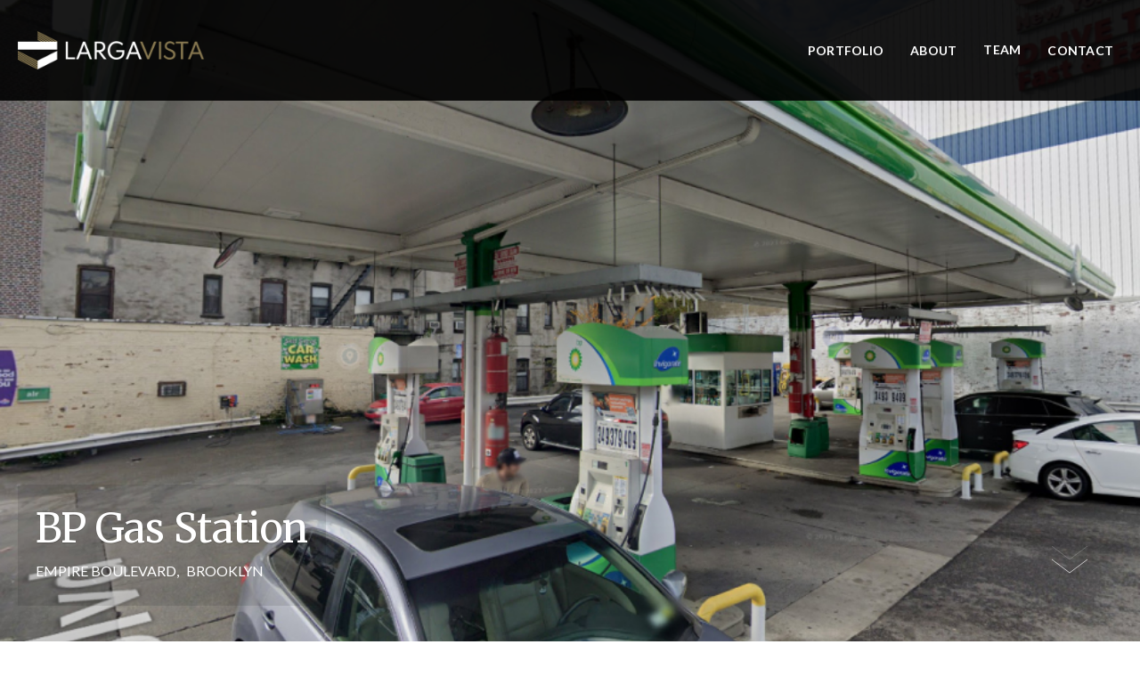

--- FILE ---
content_type: text/html; charset=utf-8
request_url: https://www.largavista.com/properties/bp-gas-station-1
body_size: 6008
content:
<!DOCTYPE html><!-- Last Published: Mon Jun 30 2025 23:05:30 GMT+0000 (Coordinated Universal Time) --><html data-wf-domain="www.largavista.com" data-wf-page="647a18d68ba8253d8b6dcf78" data-wf-site="647a110e15bb53b26c2ae25d" lang="en" data-wf-collection="647a18d68ba8253d8b6dcf6f" data-wf-item-slug="bp-gas-station-1"><head><meta charset="utf-8"/><title>Largavista - BP Gas Station</title><meta content="This BP gas station is located in the Prospect Lefferts Gardens section of Brooklyn." name="description"/><meta content="Largavista - BP Gas Station" property="og:title"/><meta content="This BP gas station is located in the Prospect Lefferts Gardens section of Brooklyn." property="og:description"/><meta content="https://cdn.prod.website-files.com/647a1486f3668a51c5c92036/64c02c3b6d0abd4c7b65760e_bp-gas-station-1%202.jpg" property="og:image"/><meta content="Largavista - BP Gas Station" property="twitter:title"/><meta content="This BP gas station is located in the Prospect Lefferts Gardens section of Brooklyn." property="twitter:description"/><meta content="https://cdn.prod.website-files.com/647a1486f3668a51c5c92036/64c02c3b6d0abd4c7b65760e_bp-gas-station-1%202.jpg" property="twitter:image"/><meta property="og:type" content="website"/><meta content="summary_large_image" name="twitter:card"/><meta content="width=device-width, initial-scale=1" name="viewport"/><link href="https://cdn.prod.website-files.com/647a110e15bb53b26c2ae25d/css/largavista.webflow.shared.52f3a87e5.min.css" rel="stylesheet" type="text/css"/><link href="https://fonts.googleapis.com" rel="preconnect"/><link href="https://fonts.gstatic.com" rel="preconnect" crossorigin="anonymous"/><script src="https://ajax.googleapis.com/ajax/libs/webfont/1.6.26/webfont.js" type="text/javascript"></script><script type="text/javascript">WebFont.load({  google: {    families: ["Merriweather:300,300italic,400,400italic,700,700italic,900,900italic","Lato:100,100italic,300,300italic,400,400italic,700,700italic,900,900italic","Open Sans:300,300italic,400,400italic,600,600italic,700,700italic,800,800italic","Poppins:100,100italic,200,200italic,300,300italic,regular,italic,500,500italic,600,600italic,700,700italic,800,800italic,900,900italic"]  }});</script><script type="text/javascript">!function(o,c){var n=c.documentElement,t=" w-mod-";n.className+=t+"js",("ontouchstart"in o||o.DocumentTouch&&c instanceof DocumentTouch)&&(n.className+=t+"touch")}(window,document);</script><link href="https://cdn.prod.website-files.com/647a110e15bb53b26c2ae25d/64949b3022b9fae7bcc65042_favicon.png" rel="shortcut icon" type="image/x-icon"/><link href="https://cdn.prod.website-files.com/647a110e15bb53b26c2ae25d/64949b57d8abb401f4374807_1-favicon.png" rel="apple-touch-icon"/><script async="" src="https://www.googletagmanager.com/gtag/js?id=G-QN542VF6TN"></script><script type="text/javascript">window.dataLayer = window.dataLayer || [];function gtag(){dataLayer.push(arguments);}gtag('set', 'developer_id.dZGVlNj', true);gtag('js', new Date());gtag('config', 'G-QN542VF6TN');</script><script src="https://code.jquery.com/jquery-3.7.0.min.js" integrity="sha256-2Pmvv0kuTBOenSvLm6bvfBSSHrUJ+3A7x6P5Ebd07/g=" crossorigin="anonymous"></script>

<script id="jetboost-script" type="text/javascript"> window.JETBOOST_SITE_ID = "cljpqqs9j00lo0jsk86xch3w4"; (function(d) { var s = d.createElement("script"); s.src = "https://cdn.jetboost.io/jetboost.js"; s.async = 1; d.getElementsByTagName("head")[0].appendChild(s); })(document); </script>
<style>
  @media only screen and (max-width: 768px) {
    :root {
      --app-height: 100%!important;
    }
    html,
    body {
      width: 100vw;
      height: var(--app-height)!important;
    }
    .app-height {height: var(--app-height)!important;}
    .main-navigation {position:fixed !important;}
  }
</style><style>
.twodots-after::after {
	content: ":";
}

.background-cover {
	background-size: cover !important;
}

.twodots-after::after {
	content: ":";
}


.comma-after::after {
	content: ',';
}

.comma-after:last-child::after {
	content: '';
}

.comma-after-container .datapoint-value {
	margin-right: 5px;
  padding:0;
}

.comma-after-container div .datapoint-value::after {
	content: ',';
}
.comma-after-container div:last-child .datapoint-value::after {
	content: '';
}

.property-description a {color:#fff}

.w-lightbox-left {
	opacity: 1;
	background-image: url(https://cdn.prod.website-files.com/647a110e15bb53b26c2ae25d/64c7c2a4bcbe3731b918dbb3_left-arrow.svg);
}
.w-lightbox-left:hover {
	background-image: url("[data-uri]");
}

.w-lightbox-right {
	opacity: 1;
	background-image: url(https://cdn.prod.website-files.com/647a110e15bb53b26c2ae25d/64c7c2ad0a6c565624af963e_right-arrow.svg);
}

.w-lightbox-right:hover {
	background-image: url("[data-uri]");
}

</style></head><body><div data-w-id="2906dfd6-5826-11db-130c-d0a6a06c8fc1" class="nav-color-trigger"></div><div class="main-navigation"><div data-w-id="e647e9b6-1404-f9ab-41e7-42a60f8d3dab" data-animation="default" data-collapse="medium" data-duration="400" data-easing="ease" data-easing2="ease" role="banner" class="navbar-logo-left-container shadow-three w-nav"><div class="nav-container"><div class="container menu"><div class="navbar-wrapper"><a href="/" class="navbar-brand w-nav-brand"><img width="150" sizes="150px" src="https://cdn.prod.website-files.com/647a110e15bb53b26c2ae25d/674f66781970a7c8a4d1efaf_LVC%20New%20logo%20WH.png" loading="lazy" alt="LARGAVISTA logo" srcset="https://cdn.prod.website-files.com/647a110e15bb53b26c2ae25d/674f66781970a7c8a4d1efaf_LVC%20New%20logo%20WH-p-500.png 500w, https://cdn.prod.website-files.com/647a110e15bb53b26c2ae25d/674f66781970a7c8a4d1efaf_LVC%20New%20logo%20WH-p-800.png 800w, https://cdn.prod.website-files.com/647a110e15bb53b26c2ae25d/674f66781970a7c8a4d1efaf_LVC%20New%20logo%20WH.png 1270w" class="logo-lv"/></a><nav role="navigation" class="nav-menu-wrapper w-nav-menu"><ul role="list" class="nav-menu-two w-list-unstyled"><li><a href="/portfolio" class="nav-link color-white">PORTFOLIO</a></li><li class="list-item"><a href="/about-us" class="nav-link color-white">About</a></li><li class="list-item"><div data-hover="true" data-delay="0" class="dropdown-3 w-dropdown"><div class="dropdown-toggle-3 team-menu w-dropdown-toggle"><div class="nav-link color-white expandable"><a href="https://www.largavista.com/about-us#team" class="link-in-dropdown">Team</a></div></div><nav class="dropdown-list-3 w-dropdown-list"><a href="/marcello-porcelli" class="dropdown-link w-dropdown-link">Marcello Porcelli</a><a href="/adam-good" class="dropdown-link-2 w-dropdown-link">Adam Good</a><a href="/lou-fresolone" class="dropdown-link-3 w-dropdown-link">Lou Fresolone</a></nav></div></li><li class="list-item"><a href="/contact" class="nav-link color-white contact">CONTACT</a></li></ul></nav><div class="menu-button w-nav-button"><div class="icon-2 w-icon-nav-menu"></div></div></div></div></div></div></div><section style="background-image:url(&quot;https://cdn.prod.website-files.com/647a1486f3668a51c5c92036/64c02c3b6d0abd4c7b65760e_bp-gas-station-1%202.jpg&quot;)" class="home-slider property-home-slider"><div class="w-layout-blockcontainer container-hero property-hero-container w-container"><div class="scroll-down"><div class="scroll-arrows w-embed"><svg class="arrows">
							<path class="a1" d="M0 0 L20 15 L40 0"></path>
							<path class="a2" d="M0 15 L20 30 L40 15"></path>
							<path class="a3" d="M0 30 L20 45 L40 30"></path>
						</svg>

<style>

.arrows {
	width: 60px;
	height: 72px;
	position: absolute;
	left: 50%;
	margin-left: -30px;
	bottom: 20px;
}

.arrows path {
	stroke: #ffffff;
	fill: transparent;
	stroke-width: 1px;	
	animation: arrow 2s infinite;
	-webkit-animation: arrow 2s infinite; 
}

@keyframes arrow
{
0% {opacity:0}
40% {opacity:1}
80% {opacity:0}
100% {opacity:0}
}

@-webkit-keyframes arrow /*Safari and Chrome*/
{
0% {opacity:0}
40% {opacity:1}
80% {opacity:0}
100% {opacity:0}
}

.arrows path.a1 {
	animation-delay:-1s;
	-webkit-animation-delay:-1s; /* Safari 和 Chrome */
}

.arrows path.a2 {
	animation-delay:-0.5s;
	-webkit-animation-delay:-0.5s; /* Safari 和 Chrome */
}

.arrows path.a3 {	
	animation-delay:0s;
	-webkit-animation-delay:0s; /* Safari 和 Chrome */
}

</style></div></div><div class="hero-row property-display-row"><div class="bb-over-hero new-bb"><h1 class="hero-h1 new-hero-title">BP Gas Station</h1><div class="data-points"><p class="location-on-hero comma-after">Empire Boulevard</p><p class="location-on-hero">Brooklyn</p></div></div></div></div></section><section class="simple-section property-section"><div class="container-basic property-page w-container"><a href="javascript:backButton();" class="back-button w-button">‹ Back</a><div class="over-hero-section move-up"><h2 class="section-heading property-template">BP Gas Station</h2><div class="w-layout-hflex property-details"><div class="property-content-column left-property-column"><div class="w-layout-hflex details-container"><div class="data-points"><div class="datapoint-title twodots-after">Location</div><div class="datapoint-value comma-after">Empire Boulevard</div><div class="datapoint-value">Brooklyn</div></div><div class="data-points"><div class="datapoint-title twodots-after">Tenant(s)</div><div class="w-dyn-list"><div role="list" class="data-points comma-after-container w-dyn-items"><div role="listitem" class="tenant-item w-dyn-item"><div class="datapoint-value">BP</div></div></div></div></div><div class="data-points"><div class="datapoint-title twodots-after">Status</div><div class="datapoint-value comma-after">Portfolio Asset</div></div></div><div class="w-layout-hflex metric-container"><div class="metric-item"><h1 class="metric-value">10,000</h1><p class="metric inverted-color">Sq Ft</p></div><div class="metric-item"><h1 class="metric-value w-dyn-bind-empty"></h1><p class="metric inverted-color w-dyn-bind-empty"></p></div></div></div><div class="property-content-column"><div class="property-description w-richtext"><p>This BP gas station is located in the Prospect Lefferts Gardens section of Brooklyn.</p></div></div></div></div></div></section><section class="simple-section big-bottom"><div class="container-basic property-page w-container"><div class="gallery-lightbox w-dyn-list"><script type="text/x-wf-template" id="wf-template-f81af74f-38dd-de8c-b9a7-66d9d80ecd0d">%3Cdiv%20role%3D%22listitem%22%20class%3D%22gallery-item%20w-dyn-item%20w-dyn-repeater-item%22%3E%3Ca%20href%3D%22%23%22%20class%3D%22gallery-lightbox%20move-up%20w-inline-block%20w-lightbox%22%3E%3Cimg%20alt%3D%22%22%20loading%3D%22lazy%22%20width%3D%22283%22%20src%3D%22https%3A%2F%2Fcdn.prod.website-files.com%2F647a1486f3668a51c5c92036%2F64c02c3b6d0abd4c7b65760e_bp-gas-station-1%25202.jpg%22%20sizes%3D%22(max-width%3A%20479px)%2091vw%2C%20(max-width%3A%20767px)%2095vw%2C%20(max-width%3A%20991px)%2045vw%2C%20(max-width%3A%201439px)%2048vw%2C%20613.796875px%22%20srcset%3D%22https%3A%2F%2Fcdn.prod.website-files.com%2F647a1486f3668a51c5c92036%2F64c02c3b6d0abd4c7b65760e_bp-gas-station-1%25202-p-500.jpg%20500w%2C%20https%3A%2F%2Fcdn.prod.website-files.com%2F647a1486f3668a51c5c92036%2F64c02c3b6d0abd4c7b65760e_bp-gas-station-1%25202-p-800.jpg%20800w%2C%20https%3A%2F%2Fcdn.prod.website-files.com%2F647a1486f3668a51c5c92036%2F64c02c3b6d0abd4c7b65760e_bp-gas-station-1%25202.jpg%20942w%22%20class%3D%22image-12%22%2F%3E%3Cscript%20type%3D%22application%2Fjson%22%20class%3D%22w-json%22%3E%7B%0A%20%20%22items%22%3A%20%5B%0A%20%20%20%20%7B%0A%20%20%20%20%20%20%22url%22%3A%20%22https%3A%2F%2Fcdn.prod.website-files.com%2F647a1486f3668a51c5c92036%2F64c02c3b6d0abd4c7b65760e_bp-gas-station-1%25202.jpg%22%2C%0A%20%20%20%20%20%20%22type%22%3A%20%22image%22%0A%20%20%20%20%7D%0A%20%20%5D%2C%0A%20%20%22group%22%3A%20%22testing%22%0A%7D%3C%2Fscript%3E%3C%2Fa%3E%3C%2Fdiv%3E</script><div role="list" class="gallery-container w-dyn-items"><div role="listitem" class="gallery-item w-dyn-item w-dyn-repeater-item"><a href="#" class="gallery-lightbox move-up w-inline-block w-lightbox"><img alt="" loading="lazy" width="283" src="https://cdn.prod.website-files.com/647a1486f3668a51c5c92036/64c02c3b6d0abd4c7b65760e_bp-gas-station-1%202.jpg" sizes="(max-width: 479px) 91vw, (max-width: 767px) 95vw, (max-width: 991px) 45vw, (max-width: 1439px) 48vw, 613.796875px" srcset="https://cdn.prod.website-files.com/647a1486f3668a51c5c92036/64c02c3b6d0abd4c7b65760e_bp-gas-station-1%202-p-500.jpg 500w, https://cdn.prod.website-files.com/647a1486f3668a51c5c92036/64c02c3b6d0abd4c7b65760e_bp-gas-station-1%202-p-800.jpg 800w, https://cdn.prod.website-files.com/647a1486f3668a51c5c92036/64c02c3b6d0abd4c7b65760e_bp-gas-station-1%202.jpg 942w" class="image-12"/><script type="application/json" class="w-json">{
  "items": [
    {
      "url": "https://cdn.prod.website-files.com/647a1486f3668a51c5c92036/64c02c3b6d0abd4c7b65760e_bp-gas-station-1%202.jpg",
      "type": "image"
    }
  ],
  "group": "testing"
}</script></a></div><div role="listitem" class="gallery-item w-dyn-item w-dyn-repeater-item"><a href="#" class="gallery-lightbox move-up w-inline-block w-lightbox"><img alt="" loading="lazy" width="283" src="https://cdn.prod.website-files.com/647a1486f3668a51c5c92036/64c02c3ed7d398aadb3b97dd_bp-gas-station-1%201.jpg" sizes="(max-width: 479px) 91vw, (max-width: 767px) 95vw, (max-width: 991px) 45vw, (max-width: 1439px) 48vw, 613.796875px" srcset="https://cdn.prod.website-files.com/647a1486f3668a51c5c92036/64c02c3ed7d398aadb3b97dd_bp-gas-station-1%201-p-500.jpg 500w, https://cdn.prod.website-files.com/647a1486f3668a51c5c92036/64c02c3ed7d398aadb3b97dd_bp-gas-station-1%201-p-800.jpg 800w, https://cdn.prod.website-files.com/647a1486f3668a51c5c92036/64c02c3ed7d398aadb3b97dd_bp-gas-station-1%201.jpg 942w" class="image-12"/><script type="application/json" class="w-json">{
  "items": [
    {
      "url": "https://cdn.prod.website-files.com/647a1486f3668a51c5c92036/64c02c3ed7d398aadb3b97dd_bp-gas-station-1%201.jpg",
      "type": "image"
    }
  ],
  "group": "testing"
}</script></a></div></div><div class="w-dyn-hide w-dyn-empty"><div>No items found.</div></div></div></div></section><section class="simple-section footer"><div class="container w-container"><div id="w-node-f654cccc-ec6c-db0a-8cec-4451deea51d4-4074c559" class="w-layout-layout quick-stack-6 wf-layout-layout"><div id="w-node-d636468c-e2e5-8e87-ceb5-cd77418d6285-4074c559" class="w-layout-cell"><img src="https://cdn.prod.website-files.com/647a110e15bb53b26c2ae25d/64b8097bed5ebc558a3ca125_over-gold-logo.png" loading="lazy" width="150" sizes="150px" alt="LARGAVISTA Logo" srcset="https://cdn.prod.website-files.com/647a110e15bb53b26c2ae25d/64b8097bed5ebc558a3ca125_over-gold-logo-p-500.png 500w, https://cdn.prod.website-files.com/647a110e15bb53b26c2ae25d/64b8097bed5ebc558a3ca125_over-gold-logo-p-800.png 800w, https://cdn.prod.website-files.com/647a110e15bb53b26c2ae25d/64b8097bed5ebc558a3ca125_over-gold-logo.png 1270w" class="image-5"/><p class="long-desc mb-20">LargaVista is a real estate development, investment and management firm that specializes  in the development of properties that are environmentally impacted or present unique entitlement challenges.</p><p class="long-desc smaller">LargaVista <br/>30-10 41st Avenue<br/>Long Island City, NY 11101</p></div><div id="w-node-_456eb321-0001-8e93-0782-28c1305e27a6-4074c559" class="w-layout-cell cell-24"><h3 class="footer-heading">Company</h3><ul role="list" class="w-list-unstyled"><li class="footer-item"><a href="/portfolio" class="footlink">Portfolio</a></li><li class="footer-item"><a href="/about-us" class="footlink">About</a></li><li class="footer-item"><a href="https://largavista.webflow.io/about-us#team" class="footlink">Team</a></li></ul></div><div id="w-node-ef71e48f-59ef-cf48-9a94-36c325908aac-4074c559" class="w-layout-cell"><div class="w-layout-blockcontainer connect w-container"><h3 class="footer-heading mb-0">Signup for Updates:</h3><div class="form-block w-form"><form id="wf-form-Footer-Email-Capture" name="wf-form-Footer-Email-Capture" data-name="Footer Email Capture" method="get" class="newsletter-form" data-wf-page-id="647a18d68ba8253d8b6dcf78" data-wf-element-id="2a259d61-2970-8d0c-d600-0a055fe084c0"><input class="text-field w-input" maxlength="256" name="First-Name" data-name="First Name" placeholder="First Name" type="text" id="field"/><input class="text-field w-input" maxlength="256" name="Last-Name-2" data-name="Last Name 2" placeholder="Last Name" type="text" id="Last-Name-2"/><input class="text-field w-input" maxlength="256" name="email-2" data-name="Email 2" placeholder="Email Address" type="email" id="email-2" required=""/><input type="submit" data-wait="Please wait..." class="primary-button full-width-button over-gold mt-10 w-button" value="Subscribe"/></form><div class="success-message w-form-done"><div>Thank you! Your submission has been received!</div></div><div class="w-form-fail"><div>Oops! Something went wrong while submitting the form.</div></div></div></div></div></div></div><div class="container w-container"><p class="long-desc inverted-color smaller">© 2025 LargaVista </p></div></section><script src="https://d3e54v103j8qbb.cloudfront.net/js/jquery-3.5.1.min.dc5e7f18c8.js?site=647a110e15bb53b26c2ae25d" type="text/javascript" integrity="sha256-9/aliU8dGd2tb6OSsuzixeV4y/faTqgFtohetphbbj0=" crossorigin="anonymous"></script><script src="https://cdn.prod.website-files.com/647a110e15bb53b26c2ae25d/js/webflow.schunk.36b8fb49256177c8.js" type="text/javascript"></script><script src="https://cdn.prod.website-files.com/647a110e15bb53b26c2ae25d/js/webflow.schunk.95f984d19c2d048c.js" type="text/javascript"></script><script src="https://cdn.prod.website-files.com/647a110e15bb53b26c2ae25d/js/webflow.994742f9.7d20c5819c6948b1.js" type="text/javascript"></script><script>
  // Function to set the app height only if mobile
  const appHeight = () => {
    if (window.innerWidth <= 768) {
      const doc = document.documentElement;
      doc.style.setProperty('--app-height', `${window.innerHeight}px`);
    }
  }
  window.addEventListener('resize', appHeight);
  appHeight();
</script><script>
function backButton(){if(history.length===1){window.location="https://www.largavista.com/portfolio"}else{history.back()}}
</script></body></html>

--- FILE ---
content_type: text/css
request_url: https://cdn.prod.website-files.com/647a110e15bb53b26c2ae25d/css/largavista.webflow.shared.52f3a87e5.min.css
body_size: 20734
content:
html{-webkit-text-size-adjust:100%;-ms-text-size-adjust:100%;font-family:sans-serif}body{margin:0}article,aside,details,figcaption,figure,footer,header,hgroup,main,menu,nav,section,summary{display:block}audio,canvas,progress,video{vertical-align:baseline;display:inline-block}audio:not([controls]){height:0;display:none}[hidden],template{display:none}a{background-color:#0000}a:active,a:hover{outline:0}abbr[title]{border-bottom:1px dotted}b,strong{font-weight:700}dfn{font-style:italic}h1{margin:.67em 0;font-size:2em}mark{color:#000;background:#ff0}small{font-size:80%}sub,sup{vertical-align:baseline;font-size:75%;line-height:0;position:relative}sup{top:-.5em}sub{bottom:-.25em}img{border:0}svg:not(:root){overflow:hidden}hr{box-sizing:content-box;height:0}pre{overflow:auto}code,kbd,pre,samp{font-family:monospace;font-size:1em}button,input,optgroup,select,textarea{color:inherit;font:inherit;margin:0}button{overflow:visible}button,select{text-transform:none}button,html input[type=button],input[type=reset]{-webkit-appearance:button;cursor:pointer}button[disabled],html input[disabled]{cursor:default}button::-moz-focus-inner,input::-moz-focus-inner{border:0;padding:0}input{line-height:normal}input[type=checkbox],input[type=radio]{box-sizing:border-box;padding:0}input[type=number]::-webkit-inner-spin-button,input[type=number]::-webkit-outer-spin-button{height:auto}input[type=search]{-webkit-appearance:none}input[type=search]::-webkit-search-cancel-button,input[type=search]::-webkit-search-decoration{-webkit-appearance:none}legend{border:0;padding:0}textarea{overflow:auto}optgroup{font-weight:700}table{border-collapse:collapse;border-spacing:0}td,th{padding:0}@font-face{font-family:webflow-icons;src:url([data-uri])format("truetype");font-weight:400;font-style:normal}[class^=w-icon-],[class*=\ w-icon-]{speak:none;font-variant:normal;text-transform:none;-webkit-font-smoothing:antialiased;-moz-osx-font-smoothing:grayscale;font-style:normal;font-weight:400;line-height:1;font-family:webflow-icons!important}.w-icon-slider-right:before{content:""}.w-icon-slider-left:before{content:""}.w-icon-nav-menu:before{content:""}.w-icon-arrow-down:before,.w-icon-dropdown-toggle:before{content:""}.w-icon-file-upload-remove:before{content:""}.w-icon-file-upload-icon:before{content:""}*{box-sizing:border-box}html{height:100%}body{color:#333;background-color:#fff;min-height:100%;margin:0;font-family:Arial,sans-serif;font-size:14px;line-height:20px}img{vertical-align:middle;max-width:100%;display:inline-block}html.w-mod-touch *{background-attachment:scroll!important}.w-block{display:block}.w-inline-block{max-width:100%;display:inline-block}.w-clearfix:before,.w-clearfix:after{content:" ";grid-area:1/1/2/2;display:table}.w-clearfix:after{clear:both}.w-hidden{display:none}.w-button{color:#fff;line-height:inherit;cursor:pointer;background-color:#3898ec;border:0;border-radius:0;padding:9px 15px;text-decoration:none;display:inline-block}input.w-button{-webkit-appearance:button}html[data-w-dynpage] [data-w-cloak]{color:#0000!important}.w-code-block{margin:unset}pre.w-code-block code{all:inherit}.w-optimization{display:contents}.w-webflow-badge,.w-webflow-badge>img{box-sizing:unset;width:unset;height:unset;max-height:unset;max-width:unset;min-height:unset;min-width:unset;margin:unset;padding:unset;float:unset;clear:unset;border:unset;border-radius:unset;background:unset;background-image:unset;background-position:unset;background-size:unset;background-repeat:unset;background-origin:unset;background-clip:unset;background-attachment:unset;background-color:unset;box-shadow:unset;transform:unset;direction:unset;font-family:unset;font-weight:unset;color:unset;font-size:unset;line-height:unset;font-style:unset;font-variant:unset;text-align:unset;letter-spacing:unset;-webkit-text-decoration:unset;text-decoration:unset;text-indent:unset;text-transform:unset;list-style-type:unset;text-shadow:unset;vertical-align:unset;cursor:unset;white-space:unset;word-break:unset;word-spacing:unset;word-wrap:unset;transition:unset}.w-webflow-badge{white-space:nowrap;cursor:pointer;box-shadow:0 0 0 1px #0000001a,0 1px 3px #0000001a;visibility:visible!important;opacity:1!important;z-index:2147483647!important;color:#aaadb0!important;overflow:unset!important;background-color:#fff!important;border-radius:3px!important;width:auto!important;height:auto!important;margin:0!important;padding:6px!important;font-size:12px!important;line-height:14px!important;text-decoration:none!important;display:inline-block!important;position:fixed!important;inset:auto 12px 12px auto!important;transform:none!important}.w-webflow-badge>img{position:unset;visibility:unset!important;opacity:1!important;vertical-align:middle!important;display:inline-block!important}h1,h2,h3,h4,h5,h6{margin-bottom:10px;font-weight:700}h1{margin-top:20px;font-size:38px;line-height:44px}h2{margin-top:20px;font-size:32px;line-height:36px}h3{margin-top:20px;font-size:24px;line-height:30px}h4{margin-top:10px;font-size:18px;line-height:24px}h5{margin-top:10px;font-size:14px;line-height:20px}h6{margin-top:10px;font-size:12px;line-height:18px}p{margin-top:0;margin-bottom:10px}blockquote{border-left:5px solid #e2e2e2;margin:0 0 10px;padding:10px 20px;font-size:18px;line-height:22px}figure{margin:0 0 10px}figcaption{text-align:center;margin-top:5px}ul,ol{margin-top:0;margin-bottom:10px;padding-left:40px}.w-list-unstyled{padding-left:0;list-style:none}.w-embed:before,.w-embed:after{content:" ";grid-area:1/1/2/2;display:table}.w-embed:after{clear:both}.w-video{width:100%;padding:0;position:relative}.w-video iframe,.w-video object,.w-video embed{border:none;width:100%;height:100%;position:absolute;top:0;left:0}fieldset{border:0;margin:0;padding:0}button,[type=button],[type=reset]{cursor:pointer;-webkit-appearance:button;border:0}.w-form{margin:0 0 15px}.w-form-done{text-align:center;background-color:#ddd;padding:20px;display:none}.w-form-fail{background-color:#ffdede;margin-top:10px;padding:10px;display:none}label{margin-bottom:5px;font-weight:700;display:block}.w-input,.w-select{color:#333;vertical-align:middle;background-color:#fff;border:1px solid #ccc;width:100%;height:38px;margin-bottom:10px;padding:8px 12px;font-size:14px;line-height:1.42857;display:block}.w-input::placeholder,.w-select::placeholder{color:#999}.w-input:focus,.w-select:focus{border-color:#3898ec;outline:0}.w-input[disabled],.w-select[disabled],.w-input[readonly],.w-select[readonly],fieldset[disabled] .w-input,fieldset[disabled] .w-select{cursor:not-allowed}.w-input[disabled]:not(.w-input-disabled),.w-select[disabled]:not(.w-input-disabled),.w-input[readonly],.w-select[readonly],fieldset[disabled]:not(.w-input-disabled) .w-input,fieldset[disabled]:not(.w-input-disabled) .w-select{background-color:#eee}textarea.w-input,textarea.w-select{height:auto}.w-select{background-color:#f3f3f3}.w-select[multiple]{height:auto}.w-form-label{cursor:pointer;margin-bottom:0;font-weight:400;display:inline-block}.w-radio{margin-bottom:5px;padding-left:20px;display:block}.w-radio:before,.w-radio:after{content:" ";grid-area:1/1/2/2;display:table}.w-radio:after{clear:both}.w-radio-input{float:left;margin:3px 0 0 -20px;line-height:normal}.w-file-upload{margin-bottom:10px;display:block}.w-file-upload-input{opacity:0;z-index:-100;width:.1px;height:.1px;position:absolute;overflow:hidden}.w-file-upload-default,.w-file-upload-uploading,.w-file-upload-success{color:#333;display:inline-block}.w-file-upload-error{margin-top:10px;display:block}.w-file-upload-default.w-hidden,.w-file-upload-uploading.w-hidden,.w-file-upload-error.w-hidden,.w-file-upload-success.w-hidden{display:none}.w-file-upload-uploading-btn{cursor:pointer;background-color:#fafafa;border:1px solid #ccc;margin:0;padding:8px 12px;font-size:14px;font-weight:400;display:flex}.w-file-upload-file{background-color:#fafafa;border:1px solid #ccc;flex-grow:1;justify-content:space-between;margin:0;padding:8px 9px 8px 11px;display:flex}.w-file-upload-file-name{font-size:14px;font-weight:400;display:block}.w-file-remove-link{cursor:pointer;width:auto;height:auto;margin-top:3px;margin-left:10px;padding:3px;display:block}.w-icon-file-upload-remove{margin:auto;font-size:10px}.w-file-upload-error-msg{color:#ea384c;padding:2px 0;display:inline-block}.w-file-upload-info{padding:0 12px;line-height:38px;display:inline-block}.w-file-upload-label{cursor:pointer;background-color:#fafafa;border:1px solid #ccc;margin:0;padding:8px 12px;font-size:14px;font-weight:400;display:inline-block}.w-icon-file-upload-icon,.w-icon-file-upload-uploading{width:20px;margin-right:8px;display:inline-block}.w-icon-file-upload-uploading{height:20px}.w-container{max-width:940px;margin-left:auto;margin-right:auto}.w-container:before,.w-container:after{content:" ";grid-area:1/1/2/2;display:table}.w-container:after{clear:both}.w-container .w-row{margin-left:-10px;margin-right:-10px}.w-row:before,.w-row:after{content:" ";grid-area:1/1/2/2;display:table}.w-row:after{clear:both}.w-row .w-row{margin-left:0;margin-right:0}.w-col{float:left;width:100%;min-height:1px;padding-left:10px;padding-right:10px;position:relative}.w-col .w-col{padding-left:0;padding-right:0}.w-col-1{width:8.33333%}.w-col-2{width:16.6667%}.w-col-3{width:25%}.w-col-4{width:33.3333%}.w-col-5{width:41.6667%}.w-col-6{width:50%}.w-col-7{width:58.3333%}.w-col-8{width:66.6667%}.w-col-9{width:75%}.w-col-10{width:83.3333%}.w-col-11{width:91.6667%}.w-col-12{width:100%}.w-hidden-main{display:none!important}@media screen and (max-width:991px){.w-container{max-width:728px}.w-hidden-main{display:inherit!important}.w-hidden-medium{display:none!important}.w-col-medium-1{width:8.33333%}.w-col-medium-2{width:16.6667%}.w-col-medium-3{width:25%}.w-col-medium-4{width:33.3333%}.w-col-medium-5{width:41.6667%}.w-col-medium-6{width:50%}.w-col-medium-7{width:58.3333%}.w-col-medium-8{width:66.6667%}.w-col-medium-9{width:75%}.w-col-medium-10{width:83.3333%}.w-col-medium-11{width:91.6667%}.w-col-medium-12{width:100%}.w-col-stack{width:100%;left:auto;right:auto}}@media screen and (max-width:767px){.w-hidden-main,.w-hidden-medium{display:inherit!important}.w-hidden-small{display:none!important}.w-row,.w-container .w-row{margin-left:0;margin-right:0}.w-col{width:100%;left:auto;right:auto}.w-col-small-1{width:8.33333%}.w-col-small-2{width:16.6667%}.w-col-small-3{width:25%}.w-col-small-4{width:33.3333%}.w-col-small-5{width:41.6667%}.w-col-small-6{width:50%}.w-col-small-7{width:58.3333%}.w-col-small-8{width:66.6667%}.w-col-small-9{width:75%}.w-col-small-10{width:83.3333%}.w-col-small-11{width:91.6667%}.w-col-small-12{width:100%}}@media screen and (max-width:479px){.w-container{max-width:none}.w-hidden-main,.w-hidden-medium,.w-hidden-small{display:inherit!important}.w-hidden-tiny{display:none!important}.w-col{width:100%}.w-col-tiny-1{width:8.33333%}.w-col-tiny-2{width:16.6667%}.w-col-tiny-3{width:25%}.w-col-tiny-4{width:33.3333%}.w-col-tiny-5{width:41.6667%}.w-col-tiny-6{width:50%}.w-col-tiny-7{width:58.3333%}.w-col-tiny-8{width:66.6667%}.w-col-tiny-9{width:75%}.w-col-tiny-10{width:83.3333%}.w-col-tiny-11{width:91.6667%}.w-col-tiny-12{width:100%}}.w-widget{position:relative}.w-widget-map{width:100%;height:400px}.w-widget-map label{width:auto;display:inline}.w-widget-map img{max-width:inherit}.w-widget-map .gm-style-iw{text-align:center}.w-widget-map .gm-style-iw>button{display:none!important}.w-widget-twitter{overflow:hidden}.w-widget-twitter-count-shim{vertical-align:top;text-align:center;background:#fff;border:1px solid #758696;border-radius:3px;width:28px;height:20px;display:inline-block;position:relative}.w-widget-twitter-count-shim *{pointer-events:none;-webkit-user-select:none;user-select:none}.w-widget-twitter-count-shim .w-widget-twitter-count-inner{text-align:center;color:#999;font-family:serif;font-size:15px;line-height:12px;position:relative}.w-widget-twitter-count-shim .w-widget-twitter-count-clear{display:block;position:relative}.w-widget-twitter-count-shim.w--large{width:36px;height:28px}.w-widget-twitter-count-shim.w--large .w-widget-twitter-count-inner{font-size:18px;line-height:18px}.w-widget-twitter-count-shim:not(.w--vertical){margin-left:5px;margin-right:8px}.w-widget-twitter-count-shim:not(.w--vertical).w--large{margin-left:6px}.w-widget-twitter-count-shim:not(.w--vertical):before,.w-widget-twitter-count-shim:not(.w--vertical):after{content:" ";pointer-events:none;border:solid #0000;width:0;height:0;position:absolute;top:50%;left:0}.w-widget-twitter-count-shim:not(.w--vertical):before{border-width:4px;border-color:#75869600 #5d6c7b #75869600 #75869600;margin-top:-4px;margin-left:-9px}.w-widget-twitter-count-shim:not(.w--vertical).w--large:before{border-width:5px;margin-top:-5px;margin-left:-10px}.w-widget-twitter-count-shim:not(.w--vertical):after{border-width:4px;border-color:#fff0 #fff #fff0 #fff0;margin-top:-4px;margin-left:-8px}.w-widget-twitter-count-shim:not(.w--vertical).w--large:after{border-width:5px;margin-top:-5px;margin-left:-9px}.w-widget-twitter-count-shim.w--vertical{width:61px;height:33px;margin-bottom:8px}.w-widget-twitter-count-shim.w--vertical:before,.w-widget-twitter-count-shim.w--vertical:after{content:" ";pointer-events:none;border:solid #0000;width:0;height:0;position:absolute;top:100%;left:50%}.w-widget-twitter-count-shim.w--vertical:before{border-width:5px;border-color:#5d6c7b #75869600 #75869600;margin-left:-5px}.w-widget-twitter-count-shim.w--vertical:after{border-width:4px;border-color:#fff #fff0 #fff0;margin-left:-4px}.w-widget-twitter-count-shim.w--vertical .w-widget-twitter-count-inner{font-size:18px;line-height:22px}.w-widget-twitter-count-shim.w--vertical.w--large{width:76px}.w-background-video{color:#fff;height:500px;position:relative;overflow:hidden}.w-background-video>video{object-fit:cover;z-index:-100;background-position:50%;background-size:cover;width:100%;height:100%;margin:auto;position:absolute;inset:-100%}.w-background-video>video::-webkit-media-controls-start-playback-button{-webkit-appearance:none;display:none!important}.w-background-video--control{background-color:#0000;padding:0;position:absolute;bottom:1em;right:1em}.w-background-video--control>[hidden]{display:none!important}.w-slider{text-align:center;clear:both;-webkit-tap-highlight-color:#0000;tap-highlight-color:#0000;background:#ddd;height:300px;position:relative}.w-slider-mask{z-index:1;white-space:nowrap;height:100%;display:block;position:relative;left:0;right:0;overflow:hidden}.w-slide{vertical-align:top;white-space:normal;text-align:left;width:100%;height:100%;display:inline-block;position:relative}.w-slider-nav{z-index:2;text-align:center;-webkit-tap-highlight-color:#0000;tap-highlight-color:#0000;height:40px;margin:auto;padding-top:10px;position:absolute;inset:auto 0 0}.w-slider-nav.w-round>div{border-radius:100%}.w-slider-nav.w-num>div{font-size:inherit;line-height:inherit;width:auto;height:auto;padding:.2em .5em}.w-slider-nav.w-shadow>div{box-shadow:0 0 3px #3336}.w-slider-nav-invert{color:#fff}.w-slider-nav-invert>div{background-color:#2226}.w-slider-nav-invert>div.w-active{background-color:#222}.w-slider-dot{cursor:pointer;background-color:#fff6;width:1em;height:1em;margin:0 3px .5em;transition:background-color .1s,color .1s;display:inline-block;position:relative}.w-slider-dot.w-active{background-color:#fff}.w-slider-dot:focus{outline:none;box-shadow:0 0 0 2px #fff}.w-slider-dot:focus.w-active{box-shadow:none}.w-slider-arrow-left,.w-slider-arrow-right{cursor:pointer;color:#fff;-webkit-tap-highlight-color:#0000;tap-highlight-color:#0000;-webkit-user-select:none;user-select:none;width:80px;margin:auto;font-size:40px;position:absolute;inset:0;overflow:hidden}.w-slider-arrow-left [class^=w-icon-],.w-slider-arrow-right [class^=w-icon-],.w-slider-arrow-left [class*=\ w-icon-],.w-slider-arrow-right [class*=\ w-icon-]{position:absolute}.w-slider-arrow-left:focus,.w-slider-arrow-right:focus{outline:0}.w-slider-arrow-left{z-index:3;right:auto}.w-slider-arrow-right{z-index:4;left:auto}.w-icon-slider-left,.w-icon-slider-right{width:1em;height:1em;margin:auto;inset:0}.w-slider-aria-label{clip:rect(0 0 0 0);border:0;width:1px;height:1px;margin:-1px;padding:0;position:absolute;overflow:hidden}.w-slider-force-show{display:block!important}.w-dropdown{text-align:left;z-index:900;margin-left:auto;margin-right:auto;display:inline-block;position:relative}.w-dropdown-btn,.w-dropdown-toggle,.w-dropdown-link{vertical-align:top;color:#222;text-align:left;white-space:nowrap;margin-left:auto;margin-right:auto;padding:20px;text-decoration:none;position:relative}.w-dropdown-toggle{-webkit-user-select:none;user-select:none;cursor:pointer;padding-right:40px;display:inline-block}.w-dropdown-toggle:focus{outline:0}.w-icon-dropdown-toggle{width:1em;height:1em;margin:auto 20px auto auto;position:absolute;top:0;bottom:0;right:0}.w-dropdown-list{background:#ddd;min-width:100%;display:none;position:absolute}.w-dropdown-list.w--open{display:block}.w-dropdown-link{color:#222;padding:10px 20px;display:block}.w-dropdown-link.w--current{color:#0082f3}.w-dropdown-link:focus{outline:0}@media screen and (max-width:767px){.w-nav-brand{padding-left:10px}}.w-lightbox-backdrop{cursor:auto;letter-spacing:normal;text-indent:0;text-shadow:none;text-transform:none;visibility:visible;white-space:normal;word-break:normal;word-spacing:normal;word-wrap:normal;color:#fff;text-align:center;z-index:2000;opacity:0;-webkit-user-select:none;-moz-user-select:none;-webkit-tap-highlight-color:transparent;background:#000000e6;outline:0;font-family:Helvetica Neue,Helvetica,Ubuntu,Segoe UI,Verdana,sans-serif;font-size:17px;font-style:normal;font-weight:300;line-height:1.2;list-style:disc;position:fixed;inset:0;-webkit-transform:translate(0)}.w-lightbox-backdrop,.w-lightbox-container{-webkit-overflow-scrolling:touch;height:100%;overflow:auto}.w-lightbox-content{height:100vh;position:relative;overflow:hidden}.w-lightbox-view{opacity:0;width:100vw;height:100vh;position:absolute}.w-lightbox-view:before{content:"";height:100vh}.w-lightbox-group,.w-lightbox-group .w-lightbox-view,.w-lightbox-group .w-lightbox-view:before{height:86vh}.w-lightbox-frame,.w-lightbox-view:before{vertical-align:middle;display:inline-block}.w-lightbox-figure{margin:0;position:relative}.w-lightbox-group .w-lightbox-figure{cursor:pointer}.w-lightbox-img{width:auto;max-width:none;height:auto}.w-lightbox-image{float:none;max-width:100vw;max-height:100vh;display:block}.w-lightbox-group .w-lightbox-image{max-height:86vh}.w-lightbox-caption{text-align:left;text-overflow:ellipsis;white-space:nowrap;background:#0006;padding:.5em 1em;position:absolute;bottom:0;left:0;right:0;overflow:hidden}.w-lightbox-embed{width:100%;height:100%;position:absolute;inset:0}.w-lightbox-control{cursor:pointer;background-position:50%;background-repeat:no-repeat;background-size:24px;width:4em;transition:all .3s;position:absolute;top:0}.w-lightbox-left{background-image:url([data-uri]);display:none;bottom:0;left:0}.w-lightbox-right{background-image:url([data-uri]);display:none;bottom:0;right:0}.w-lightbox-close{background-image:url([data-uri]);background-size:18px;height:2.6em;right:0}.w-lightbox-strip{white-space:nowrap;padding:0 1vh;line-height:0;position:absolute;bottom:0;left:0;right:0;overflow:auto hidden}.w-lightbox-item{box-sizing:content-box;cursor:pointer;width:10vh;padding:2vh 1vh;display:inline-block;-webkit-transform:translate(0,0)}.w-lightbox-active{opacity:.3}.w-lightbox-thumbnail{background:#222;height:10vh;position:relative;overflow:hidden}.w-lightbox-thumbnail-image{position:absolute;top:0;left:0}.w-lightbox-thumbnail .w-lightbox-tall{width:100%;top:50%;transform:translateY(-50%)}.w-lightbox-thumbnail .w-lightbox-wide{height:100%;left:50%;transform:translate(-50%)}.w-lightbox-spinner{box-sizing:border-box;border:5px solid #0006;border-radius:50%;width:40px;height:40px;margin-top:-20px;margin-left:-20px;animation:.8s linear infinite spin;position:absolute;top:50%;left:50%}.w-lightbox-spinner:after{content:"";border:3px solid #0000;border-bottom-color:#fff;border-radius:50%;position:absolute;inset:-4px}.w-lightbox-hide{display:none}.w-lightbox-noscroll{overflow:hidden}@media (min-width:768px){.w-lightbox-content{height:96vh;margin-top:2vh}.w-lightbox-view,.w-lightbox-view:before{height:96vh}.w-lightbox-group,.w-lightbox-group .w-lightbox-view,.w-lightbox-group .w-lightbox-view:before{height:84vh}.w-lightbox-image{max-width:96vw;max-height:96vh}.w-lightbox-group .w-lightbox-image{max-width:82.3vw;max-height:84vh}.w-lightbox-left,.w-lightbox-right{opacity:.5;display:block}.w-lightbox-close{opacity:.8}.w-lightbox-control:hover{opacity:1}}.w-lightbox-inactive,.w-lightbox-inactive:hover{opacity:0}.w-richtext:before,.w-richtext:after{content:" ";grid-area:1/1/2/2;display:table}.w-richtext:after{clear:both}.w-richtext[contenteditable=true]:before,.w-richtext[contenteditable=true]:after{white-space:initial}.w-richtext ol,.w-richtext ul{overflow:hidden}.w-richtext .w-richtext-figure-selected.w-richtext-figure-type-video div:after,.w-richtext .w-richtext-figure-selected[data-rt-type=video] div:after,.w-richtext .w-richtext-figure-selected.w-richtext-figure-type-image div,.w-richtext .w-richtext-figure-selected[data-rt-type=image] div{outline:2px solid #2895f7}.w-richtext figure.w-richtext-figure-type-video>div:after,.w-richtext figure[data-rt-type=video]>div:after{content:"";display:none;position:absolute;inset:0}.w-richtext figure{max-width:60%;position:relative}.w-richtext figure>div:before{cursor:default!important}.w-richtext figure img{width:100%}.w-richtext figure figcaption.w-richtext-figcaption-placeholder{opacity:.6}.w-richtext figure div{color:#0000;font-size:0}.w-richtext figure.w-richtext-figure-type-image,.w-richtext figure[data-rt-type=image]{display:table}.w-richtext figure.w-richtext-figure-type-image>div,.w-richtext figure[data-rt-type=image]>div{display:inline-block}.w-richtext figure.w-richtext-figure-type-image>figcaption,.w-richtext figure[data-rt-type=image]>figcaption{caption-side:bottom;display:table-caption}.w-richtext figure.w-richtext-figure-type-video,.w-richtext figure[data-rt-type=video]{width:60%;height:0}.w-richtext figure.w-richtext-figure-type-video iframe,.w-richtext figure[data-rt-type=video] iframe{width:100%;height:100%;position:absolute;top:0;left:0}.w-richtext figure.w-richtext-figure-type-video>div,.w-richtext figure[data-rt-type=video]>div{width:100%}.w-richtext figure.w-richtext-align-center{clear:both;margin-left:auto;margin-right:auto}.w-richtext figure.w-richtext-align-center.w-richtext-figure-type-image>div,.w-richtext figure.w-richtext-align-center[data-rt-type=image]>div{max-width:100%}.w-richtext figure.w-richtext-align-normal{clear:both}.w-richtext figure.w-richtext-align-fullwidth{text-align:center;clear:both;width:100%;max-width:100%;margin-left:auto;margin-right:auto;display:block}.w-richtext figure.w-richtext-align-fullwidth>div{padding-bottom:inherit;display:inline-block}.w-richtext figure.w-richtext-align-fullwidth>figcaption{display:block}.w-richtext figure.w-richtext-align-floatleft{float:left;clear:none;margin-right:15px}.w-richtext figure.w-richtext-align-floatright{float:right;clear:none;margin-left:15px}.w-nav{z-index:1000;background:#ddd;position:relative}.w-nav:before,.w-nav:after{content:" ";grid-area:1/1/2/2;display:table}.w-nav:after{clear:both}.w-nav-brand{float:left;color:#333;text-decoration:none;position:relative}.w-nav-link{vertical-align:top;color:#222;text-align:left;margin-left:auto;margin-right:auto;padding:20px;text-decoration:none;display:inline-block;position:relative}.w-nav-link.w--current{color:#0082f3}.w-nav-menu{float:right;position:relative}[data-nav-menu-open]{text-align:center;background:#c8c8c8;min-width:200px;position:absolute;top:100%;left:0;right:0;overflow:visible;display:block!important}.w--nav-link-open{display:block;position:relative}.w-nav-overlay{width:100%;display:none;position:absolute;top:100%;left:0;right:0;overflow:hidden}.w-nav-overlay [data-nav-menu-open]{top:0}.w-nav[data-animation=over-left] .w-nav-overlay{width:auto}.w-nav[data-animation=over-left] .w-nav-overlay,.w-nav[data-animation=over-left] [data-nav-menu-open]{z-index:1;top:0;right:auto}.w-nav[data-animation=over-right] .w-nav-overlay{width:auto}.w-nav[data-animation=over-right] .w-nav-overlay,.w-nav[data-animation=over-right] [data-nav-menu-open]{z-index:1;top:0;left:auto}.w-nav-button{float:right;cursor:pointer;-webkit-tap-highlight-color:#0000;tap-highlight-color:#0000;-webkit-user-select:none;user-select:none;padding:18px;font-size:24px;display:none;position:relative}.w-nav-button:focus{outline:0}.w-nav-button.w--open{color:#fff;background-color:#c8c8c8}.w-nav[data-collapse=all] .w-nav-menu{display:none}.w-nav[data-collapse=all] .w-nav-button,.w--nav-dropdown-open,.w--nav-dropdown-toggle-open{display:block}.w--nav-dropdown-list-open{position:static}@media screen and (max-width:991px){.w-nav[data-collapse=medium] .w-nav-menu{display:none}.w-nav[data-collapse=medium] .w-nav-button{display:block}}@media screen and (max-width:767px){.w-nav[data-collapse=small] .w-nav-menu{display:none}.w-nav[data-collapse=small] .w-nav-button{display:block}.w-nav-brand{padding-left:10px}}@media screen and (max-width:479px){.w-nav[data-collapse=tiny] .w-nav-menu{display:none}.w-nav[data-collapse=tiny] .w-nav-button{display:block}}.w-tabs{position:relative}.w-tabs:before,.w-tabs:after{content:" ";grid-area:1/1/2/2;display:table}.w-tabs:after{clear:both}.w-tab-menu{position:relative}.w-tab-link{vertical-align:top;text-align:left;cursor:pointer;color:#222;background-color:#ddd;padding:9px 30px;text-decoration:none;display:inline-block;position:relative}.w-tab-link.w--current{background-color:#c8c8c8}.w-tab-link:focus{outline:0}.w-tab-content{display:block;position:relative;overflow:hidden}.w-tab-pane{display:none;position:relative}.w--tab-active{display:block}@media screen and (max-width:479px){.w-tab-link{display:block}}.w-ix-emptyfix:after{content:""}@keyframes spin{0%{transform:rotate(0)}to{transform:rotate(360deg)}}.w-dyn-empty{background-color:#ddd;padding:10px}.w-dyn-hide,.w-dyn-bind-empty,.w-condition-invisible{display:none!important}.wf-layout-layout{display:grid}:root{--white:white;--black:black}.w-layout-blockcontainer{max-width:940px;margin-left:auto;margin-right:auto;display:block}.w-layout-layout{grid-row-gap:20px;grid-column-gap:20px;grid-auto-columns:1fr;justify-content:center;padding:20px}.w-layout-cell{flex-direction:column;justify-content:flex-start;align-items:flex-start;display:flex}.w-layout-hflex{flex-direction:row;align-items:flex-start;display:flex}.w-form-formradioinput--inputType-custom{border:1px solid #ccc;border-radius:50%;width:12px;height:12px}.w-form-formradioinput--inputType-custom.w--redirected-focus{box-shadow:0 0 3px 1px #3898ec}.w-form-formradioinput--inputType-custom.w--redirected-checked{border-width:4px;border-color:#3898ec}.w-checkbox{margin-bottom:5px;padding-left:20px;display:block}.w-checkbox:before{content:" ";grid-area:1/1/2/2;display:table}.w-checkbox:after{content:" ";clear:both;grid-area:1/1/2/2;display:table}.w-checkbox-input{float:left;margin:4px 0 0 -20px;line-height:normal}.w-checkbox-input--inputType-custom{border:1px solid #ccc;border-radius:2px;width:12px;height:12px}.w-checkbox-input--inputType-custom.w--redirected-checked{background-color:#3898ec;background-image:url(https://d3e54v103j8qbb.cloudfront.net/static/custom-checkbox-checkmark.589d534424.svg);background-position:50%;background-repeat:no-repeat;background-size:cover;border-color:#3898ec}.w-checkbox-input--inputType-custom.w--redirected-focus{box-shadow:0 0 3px 1px #3898ec}@media screen and (max-width:991px){.w-layout-blockcontainer{max-width:728px}}@media screen and (max-width:767px){.w-layout-blockcontainer{max-width:none}}h1{color:#867750;margin-top:40px;margin-bottom:10px;font-family:Merriweather,serif;font-size:36px;font-weight:400;line-height:1.3em}h2{color:#fff;margin-top:20px;margin-bottom:10px;font-family:Lato,sans-serif;font-size:28px;font-weight:400;line-height:1.4em}h3{color:#fff;margin-top:20px;margin-bottom:10px;font-family:Lato,sans-serif;font-size:24px;font-weight:400;line-height:30px}h4{color:#fff;margin-top:10px;margin-bottom:10px;font-family:Lato,sans-serif;font-size:18px;font-weight:700;line-height:24px}p{color:#fff;margin-bottom:10px;font-family:Lato,sans-serif;font-weight:300}a{color:#867750;text-decoration:underline}li{color:#cacaca;font-family:Lato,sans-serif;line-height:1.6em}.main-navigation{z-index:9999;object-fit:fill;background-color:#0000;width:100%;height:0;font-family:Poppins,sans-serif;position:sticky;top:0}.navbar-logo-left-container{z-index:5;background-color:#0000;width:1030px;max-width:100%;margin-left:auto;margin-right:auto;padding:15px 20px}.navbar-logo-left-container.shadow-three{z-index:9999;background-color:#000000e6;width:100%;margin-bottom:0;padding:0;font-family:Lato,sans-serif;position:relative}.container{width:100%;max-width:1280px;margin-left:auto;margin-right:auto}.navbar-wrapper{justify-content:space-between;align-items:center;display:flex}.nav-menu-two{justify-content:space-between;align-items:center;margin-bottom:0;display:flex}.nav-link{color:#1a1b1f;letter-spacing:.25px;margin-left:5px;margin-right:5px;padding:5px 10px;font-size:14px;line-height:20px;text-decoration:none}.nav-link:hover{color:#1a1b1fbf}.nav-link:focus-visible,.nav-link[data-wf-focus-visible]{outline-offset:0px;color:#0050bd;border-radius:4px;outline:2px solid #0050bd}.nav-link.color-white{border-style:none none solid;border-bottom-width:2px;height:auto;margin-left:10px;margin-right:auto;padding-right:10px;font-weight:700}.nav-link.color-white:hover{color:#fff;-webkit-text-stroke-width:0px;object-fit:fill;border:2px #000;border-bottom:2px solid #b0a17a}.nav-link.color-white.w--current,.nav-link.color-white.expandable{padding-right:10px}.nav-link.color-white.contact{margin-left:0}.nav-dropdown{margin-left:5px;margin-right:5px}.nav-dropdown-toggle{letter-spacing:.25px;padding:5px 30px 5px 10px;font-size:14px;line-height:20px}.nav-dropdown-toggle:hover{color:#1a1b1fbf}.nav-dropdown-toggle:focus-visible,.nav-dropdown-toggle[data-wf-focus-visible]{outline-offset:0px;color:#0050bd;border-radius:5px;outline:2px solid #0050bd}.nav-dropdown-icon{margin-right:10px}.nav-dropdown-list{background-color:#fff;border-radius:12px}.nav-dropdown-list.w--open{padding-top:10px;padding-bottom:10px}.nav-dropdown-link{padding-top:5px;padding-bottom:5px;font-size:14px}.nav-dropdown-link:focus-visible,.nav-dropdown-link[data-wf-focus-visible]{outline-offset:0px;color:#0050bd;border-radius:5px;outline:2px solid #0050bd}.nav-divider{background-color:#e4ebf3;width:1px;height:22px;margin-left:15px;margin-right:15px}.nav-link-accent{color:#1a1b1f;letter-spacing:.25px;margin-left:5px;margin-right:20px;padding:5px 10px;font-size:14px;font-weight:700;line-height:20px;text-decoration:none}.nav-link-accent:hover{color:#1a1b1fbf}.button-primary{color:#000;letter-spacing:2px;text-transform:uppercase;background-color:#b0a27b;border:1px solid #b0a27b;margin-left:0;padding:12px 25px;font-family:Lato,sans-serif;font-size:12px;font-weight:700;line-height:20px;transition:all .2s}.button-primary:hover{color:#fff;background-color:#0000;border:1px solid #fff}.button-primary:active{background-color:#43464d}.button-primary.menu-button{margin-left:25px}.button-primary.big-button{padding:20px 40px;font-size:16px;font-weight:400;line-height:1em}.button-primary.big-button.mt-20{margin-top:20px;font-weight:300}.button-primary.button-full{text-align:center;width:100%}.container-default{flex-direction:column;justify-content:space-between;align-items:stretch;max-width:1280px;display:flex}.container-default.container-filter{background-color:#0000;padding-top:40px;padding-left:20px;padding-right:20px}.filter{background-color:#111;border-bottom:1px #222121;padding-top:20px;padding-bottom:10px;position:relative}.collection-list-wrapper{grid-column-gap:16px;grid-row-gap:16px;grid-template-rows:auto auto;grid-template-columns:1fr 1fr 1fr;grid-auto-columns:1fr;grid-auto-flow:column dense;width:100%;display:block}.collection-list{grid-column-gap:16px;grid-row-gap:16px;grid-template-rows:auto auto;grid-template-columns:1fr 1fr 1fr;grid-auto-columns:1fr;display:grid}.div-block{background-color:#3336;flex-direction:column;justify-content:flex-end;align-items:stretch;width:100%;height:100%;min-height:300px;display:flex;position:absolute;inset:0%}.collection-item{background-image:url(https://d3e54v103j8qbb.cloudfront.net/img/background-image.svg);background-position:0 0;background-size:cover;min-height:300px;position:relative}.div-block-2{-webkit-backdrop-filter:blur(3px);backdrop-filter:blur(3px);color:#fff;background-color:#8181811a;padding:20px;overflow:hidden}.heading{white-space:nowrap;margin-top:0;margin-bottom:0;overflow:hidden}.paragraph{color:#fff;margin-bottom:20px;font-family:Lato,sans-serif;font-size:18px;font-weight:300;line-height:1.8em}.paragraph.small-p{font-size:16px}.paragraph.inverted-color{color:#000;font-weight:400}.paragraph.inverted-color.left-aligned{margin-bottom:20px}.paragraph.right{text-align:right}.paragraph.left-aligned,.paragraph.left{text-align:left}.collection-list-wrapper-2{display:inline-block}.empty-state{display:none}.property-type{border:1px solid #e9e8e8;border-radius:20px;padding:40px}.jetboost-filter-nr5k{color:#fff;background-color:#0000;border:1px solid #0000;border-radius:0;flex:auto;align-items:center;width:100%;min-height:60px;margin-bottom:0;padding-bottom:10px;font-family:Lato,sans-serif;display:block}.jetboost-filter-bpy1{color:#fff;background-color:#0000;border:1px solid #0000;flex:0 auto;width:100%;min-height:60px;margin-bottom:0;margin-left:auto;margin-right:auto;padding-top:0;padding-bottom:0;font-family:Lato,sans-serif}.form{grid-column-gap:32px;grid-row-gap:32px;grid-template-rows:auto;grid-template-columns:.75fr 1fr 1fr 1fr 1fr;grid-auto-columns:1fr;place-content:stretch;place-items:center stretch;padding-top:15px;display:grid}.select-field,.select-field-2{margin-bottom:0}.collection-list-2{grid-column-gap:8px;grid-row-gap:8px;display:flex}.types-list{display:inline}.filters-data{display:block}.jetboost-filter-bq5b{width:100%}.dropdown{flex:auto;justify-content:space-between;width:100%;display:flex}.dropdown-2{border:1px #222121;flex:auto;width:100%}.dropdown-toggle{color:#fff;-webkit-text-stroke-color:#111;border:1px solid #222121;justify-content:space-between;width:100%;font-family:Lato,sans-serif;display:flex}.dropdown-toggle-2{color:#fff;background-color:#111;border:1px solid #222121;width:100%;padding-top:10px;padding-bottom:10px;font-family:Lato,sans-serif;display:flex}.dropdown-list{inset:auto 0% 0%}.dropdown-list.w--open{background-color:#fff;border:1px solid #000;padding-left:10px;padding-right:10px;inset:100% auto auto 0%}.dropdown-list-2{background-color:#7f7171;border:1px solid #222121;border-radius:1px;width:100%;min-width:0}.dropdown-list-2.w--open{background-color:#111;border:1px solid #222121;border-radius:1px;min-width:0;padding:5px 0}.dropdown-list-2.wider{width:100%;min-width:370px}.dropdown-list-2.wider.w--open{min-width:0;max-height:400px;overflow:auto}.section{opacity:1;-webkit-text-fill-color:inherit;object-fit:fill;background-color:#0000;background-image:linear-gradient(#000c,#000c);background-clip:border-box;flex-direction:row;width:auto;max-width:none;height:650px;display:flex}.section.hero-single-property{background-image:url(https://cdn.prod.website-files.com/647a110e15bb53b26c2ae25d/649986a7fa3185049db18236_61-20-fresh-meadow-lane-5-of-6_1440x1000.jpeg);background-position:50%;background-repeat:no-repeat;background-size:cover;background-attachment:scroll;position:relative}.color-white{color:#fff;text-align:left;text-transform:uppercase;background-color:#0000;border:1px solid #0000;font-family:Lato,sans-serif;font-weight:300;line-height:1.5em}.color-white.text-16px{text-transform:none;flex-direction:column;justify-content:flex-end;align-items:flex-start;margin-bottom:0;font-family:Lato,sans-serif;font-size:16px;font-weight:400;display:flex}.color-white.text-16px.text-align-right{direction:ltr;text-align:right;line-height:1.6em;display:block;position:static}.color-white._20px{font-size:50px}.body{background-color:#181818;background-image:none;background-size:auto;border:1px #0000;margin-top:0;display:block;overflow:visible}.bold-text{color:#fff;font-family:Poppins,sans-serif;font-size:16px;font-weight:400;line-height:1.6em}.cell{flex-direction:column;justify-content:flex-end;align-items:flex-end}.cell.cell-20{align-items:center;display:block}.cell-2{flex-direction:column;justify-content:flex-end;align-items:flex-start;display:flex}.quick-stack{width:100%;padding-bottom:40px;position:static}.quick-stack.quick-stack-hero-properties{grid-column-gap:0px;grid-row-gap:0px;flex:1;order:0}.container-hero{z-index:2;flex-flow:row;flex:1;place-content:stretch space-between;align-items:flex-end;max-width:1280px;height:100%;margin-left:auto;margin-right:auto;padding-left:20px;padding-right:20px;display:flex;position:relative}.container-hero.property-hero-container{justify-content:flex-start;max-width:1280px}.text-block{font-weight:500}.container-3{max-width:1280px;padding-top:40px;padding-bottom:80px}.heading-2{text-align:left}.text-center{text-align:center;font-family:Poppins,sans-serif}.text-center.h2{color:#fff;-webkit-text-stroke-color:transparent;margin-bottom:50px;font-weight:800}.cell-3,.cell-4,.cell-5,.cell-6{flex-direction:column;justify-content:flex-start;align-items:center}.metrics-bar{text-align:left;background-color:#111;flex-direction:column;justify-content:center;align-items:center;padding-bottom:20px;display:block;position:relative}.text-16px{color:#fff;text-align:left;font-family:Poppins,sans-serif;font-size:16px}.numbers-heading{color:#fff;text-align:left;flex-direction:column;justify-content:center;align-items:center;margin-top:20px;margin-bottom:0;font-family:Lato,sans-serif;font-size:65px;font-weight:700;line-height:1em;display:flex}.numbers-heading.counterup{margin-top:20px;font-family:Lato,sans-serif}.numbers-heading.hero-size{margin-top:auto;font-size:44px}.numbers-heading.hero-size.px-30{padding-left:30px;padding-right:30px}.numbers-heading.property-page,.numbers-heading.property-page.mt-0{margin-top:0}.quick-stack-2{text-align:center;width:100%;max-width:1280px;margin:0 auto 40px;padding:40px 0 0}.cell-7,.cell-8,.cell-20{flex-direction:column;justify-content:flex-start;align-items:center}.text-14px{color:#b0a17a;text-align:center;margin-top:20px;margin-bottom:0;font-family:Merriweather,serif;font-size:18px}.text-14px.px-30{color:#867750}.cell-10{text-align:center;align-items:center}.section-2x1{color:#111;background-color:#111;border:1px #000;justify-content:center;align-items:center;padding-top:80px;padding-bottom:80px;display:block}.section-2x1.inverted-color{background-color:#867750;padding-top:100px;padding-bottom:100px}.section-2x1.inverted-color.gold-gradient{background-image:linear-gradient(127deg,#726542,#9e8e61 50%,#726542)}.section-heading{color:#867750;text-align:left;text-transform:none;white-space:normal;border:1px #000;flex:0 auto;align-self:flex-start;margin-top:0;margin-bottom:20px;padding-left:0;padding-right:10px;font-family:Merriweather,serif;font-size:40px;font-weight:400;line-height:1.2em}.section-heading.center{color:#867750;text-align:center;margin-bottom:40px}.section-heading.inverted-color{color:#fff;margin-top:0}.section-heading.inverted-color.centered{color:#fff;flex-direction:column;justify-content:center;align-items:center;margin-left:auto;margin-right:auto;font-weight:400;line-height:1.2em;display:block}.section-heading.inverted-color.mb-40{margin-bottom:40px}.section-heading.mb-60{margin-bottom:60px}.section-heading.mb-60.text-center{text-align:center}.section-heading.centered{color:#867750;text-align:center;-webkit-text-stroke-color:transparent}.section-heading.mb-0{margin-bottom:0}.section-heading.over-gold{color:#fff}.section-heading.property-template{color:#000;margin-bottom:40px;padding-bottom:0;padding-right:0;font-size:50px}.paragraph-2{color:#999696;align-self:flex-start;width:100%;margin-bottom:0;font-family:Poppins,sans-serif;font-size:14px;line-height:24px}.container-4{text-align:center;align-items:center;max-width:1280px;display:block}.cell-14{flex-direction:column;justify-content:flex-start;align-items:center;padding-left:0}.cell-14.cell-15{padding-left:30px}.image{object-fit:cover;border-radius:0;flex:0 auto;align-self:auto;height:100%}.container-5{text-align:center;margin-top:50px}.button{color:#000;text-align:center;letter-spacing:1px;text-transform:uppercase;background-color:#b0a27b;border:1px solid #b0a27b;align-self:flex-start;margin-top:20px;padding:15px 40px;font-family:Poppins,sans-serif;font-size:14px;font-weight:500}.button:hover{background-color:#0000;border-color:#fff}.button.mg-top-20px{align-self:center;margin-top:60px}.container-basic{text-align:center;background-color:#0000;flex-flow:wrap;max-width:1280px;padding-left:20px;padding-right:20px;display:block;position:relative}.container-basic.logo-group{margin-bottom:40px}.container-basic.container-logos{max-width:100%}.container-basic.property-page{text-align:left}.heading-4{margin-top:10px;margin-left:15px;font-family:Poppins,sans-serif;font-size:18px;font-weight:500}.quick-stack-3{padding-left:0;padding-right:0}.cell-12{border:1px solid #e9e8e8;border-radius:20px;padding:10px 20px}.cell-12.property-types{padding:40px}.paragraph-3{color:#999696;text-align:left;width:100%;font-family:Poppins,sans-serif;font-size:14px;line-height:24px}.container-7{max-width:1280px}.simple-section{background-color:#111;border:1px #222121;border-style:none solid;margin-top:0;padding-top:60px;padding-bottom:60px;position:relative}.simple-section.section-inverted{background-color:#b0a27b}.simple-section.inverted-color{background-color:#867750;background-image:linear-gradient(127deg,#726542,#9e8e61 53%,#726542);padding-top:60px;padding-bottom:80px;display:block;position:relative}.simple-section.inverted-color.overflow-hidden{overflow:hidden}.simple-section.footer{background-color:#867750;padding-top:40px;padding-bottom:40px}.simple-section.big-bottom{padding-bottom:220px}.simple-section.property-section{padding-top:0;padding-bottom:0}.quick-stack-4{padding-left:0;padding-right:0}.property-headline{color:#867750;text-align:left;flex:1;order:0;margin-top:10px;margin-bottom:5px;font-family:Merriweather,serif;font-size:20px;font-weight:300;line-height:1.4em;text-decoration:none}.property-headline.inverted-color{color:#000;font-weight:400;text-decoration:none}.featured-image{opacity:1;mix-blend-mode:normal;object-fit:cover;object-position:50% 50%;background-color:#000;border-radius:0;width:100%;min-width:100%;height:100%;position:absolute;inset:0% auto auto 0%}.subheading{color:#fff;text-align:left;margin-top:0;margin-bottom:5px;font-family:Lato,sans-serif;font-size:16px;font-weight:400;line-height:1.4em}.subheading.status{color:#b0a17a;object-fit:fill;background-color:#0000;border-radius:0;flex-flow:row;place-content:flex-end flex-start;align-items:flex-start;width:auto;padding:0;font-family:Lato,sans-serif;font-size:16px;font-weight:400;display:flex;position:static;overflow:visible}.subheading.metric{margin-bottom:0;font-size:14px}.subheading.inverted-color{color:#000;font-weight:300}.long-desc{color:#e2e2e2;text-align:left;margin-bottom:0;font-family:Lato,sans-serif;font-size:16px;font-weight:300;line-height:1.6em}.long-desc.inverted-color{color:#000;line-height:1.6em}.long-desc.inverted-color.smaller{color:#fff;font-size:14px;font-weight:400}.long-desc.inverted-color.mb-20{margin-bottom:20px;font-weight:400}.long-desc.inverted-color.mt-20{margin-top:20px}.long-desc.inverted-color.mt-10{margin-top:10px}.long-desc.mb-20{color:#fff;margin-bottom:20px}.long-desc.smaller{color:#fff;font-size:14px}.collection-list-wrapper-3{margin-top:30px}.button-property{color:#fff;text-align:center;letter-spacing:1px;text-transform:uppercase;background-color:#b0a27b;border:1px solid #b0a27b;flex-flow:row;justify-content:center;align-self:flex-start;align-items:center;width:100%;max-width:none;margin-top:auto;padding:15px 40px;font-family:Poppins,sans-serif;font-size:14px;font-weight:500;display:flex}.button-property:hover{background-color:#0000;border-color:#fff}.collection-item-2{flex-direction:column;justify-content:flex-start;align-items:flex-start;display:flex}.footer-heading{color:#fff;font-family:Lato,sans-serif;font-size:16px;font-weight:700}.footer-heading.mb-0{margin-bottom:0}.quick-stack-5{background-color:#3f2828;width:100%;max-width:100%;padding:0}.footer-item{color:#fff;margin-bottom:5px;font-family:Lato,sans-serif;font-size:14px;font-weight:300;line-height:1.5em;text-decoration:underline}.footer-item:hover{color:#f0ede6}.list-item-3{color:#b0a27b;margin-bottom:5px;font-family:Lato,sans-serif;font-size:12px}.list-item-3:hover{color:#b0a27b}.list-item-4{color:#999696;font-family:Poppins,sans-serif;font-size:12px}.list-item-4:hover{color:#b0a27b}.paragraph-5{color:#999696;font-family:Lato,sans-serif;font-size:14px;font-weight:300;line-height:1.6em}.container-8,.container-9{max-width:1280px}.section-5{background-color:#000;border:0 #222121}.container-10{border-top:1px #1d1d1d;max-width:1280px;padding:20px 0 0}.paragraph-6{color:#999696;font-family:Poppins,sans-serif;font-size:12px}.quick-stack-6{padding-top:0;padding-left:0;padding-right:0}.div-block-3{justify-content:center;align-items:center;height:50px;margin-bottom:10px;display:flex}.image-3{border:2px #b0a17a;border-radius:0;padding:0}.simple-section-dark{background-color:#111;border-top:1px #222121;margin-left:auto;margin-right:auto;padding-top:80px;padding-bottom:80px}.simple-section-dark.properties-section{padding-top:20px}.property-cell{opacity:1;cursor:pointer;mix-blend-mode:normal;background-color:#0000;background-image:url(https://cdn.prod.website-files.com/647a110e15bb53b26c2ae25d/649af7f6530d496813c33e19_second.jpeg);background-position:50%;background-size:cover;justify-content:center;align-items:center;padding-top:150px;padding-bottom:150px}.property-cell.retail-cell{cursor:auto;background-image:url(https://cdn.prod.website-files.com/647a110e15bb53b26c2ae25d/64b6a9c8af481e3906e8832d_Type%20Retail.jpg);background-position:0 0;background-size:cover;padding-top:150px;padding-bottom:150px}.property-cell.residential-cell{cursor:auto;background-image:url(https://cdn.prod.website-files.com/647a110e15bb53b26c2ae25d/64bff657bfc8a1c56c71ffdc_residential.jpg);background-position:50%;background-size:cover;padding-top:150px;padding-bottom:150px}.property-cell.industrial-cell{cursor:auto;background-image:url(https://cdn.prod.website-files.com/647a110e15bb53b26c2ae25d/64b6ab518dd0735cecafcea9_Type%20Industrial.jpg);background-position:50%;background-size:cover;padding-top:150px;padding-bottom:150px}.property-cell.hospitality-cell{cursor:auto;background-image:url(https://cdn.prod.website-files.com/647a110e15bb53b26c2ae25d/64baa1e68132696122484b25_Hospitality.jpg);background-position:50%;background-size:cover;padding-top:150px;padding-bottom:150px}.property-cell.petroleum-cell{cursor:auto;background-image:url(https://cdn.prod.website-files.com/647a110e15bb53b26c2ae25d/64bf29abb12d7b7194beaf4b_Horace.jpg);background-position:50%;background-size:cover;flex-flow:column;justify-content:space-between;align-items:stretch;padding-top:150px;padding-bottom:150px}.property-cell.office{cursor:auto;background-image:url(https://cdn.prod.website-files.com/647a110e15bb53b26c2ae25d/64b6a996a31b17bf74208dff_Type%20Office.jpg)}.h2-property-title{color:#fff;text-align:center;text-transform:none;flex:1;align-self:center;height:100%;margin-top:0;margin-bottom:0;font-family:Lato,sans-serif;font-size:30px;font-weight:400}.quick-stack-7{padding-left:0;padding-right:0}._3x1-cell-stack{margin-bottom:0;padding-bottom:0;padding-left:0;padding-right:0}._3x1-cell-stack.mb-40{margin-bottom:20px}._3x1-cell-stack.mb-40.move-up{margin-bottom:40px}.section-20{background-color:#111;border:1px solid #222121;border-bottom-style:none;margin-top:0;padding-top:20px;padding-bottom:100px;position:relative}.collection-list-wrapper-10{margin-top:30px;display:block}.collection-list-wrapper-10.jetboost-list-wrapper-nr5k.jetboost-list-wrapper-kdyk.jetboost-list-wrapper-bq5b.jetboost-list-wrapper-bpy1{object-fit:fill;width:100%;font-family:Lato,sans-serif}.collection-item-3{grid-column-gap:0px;grid-row-gap:0px;flex-flow:column;flex:none;grid-template-rows:auto auto;grid-template-columns:1fr 1fr;grid-auto-columns:1fr;place-content:space-around space-between;align-self:stretch;align-items:flex-start;width:32%;margin-bottom:40px;margin-left:auto;margin-right:auto;padding-left:0;padding-right:0;display:flex}.collection-list-3{grid-column-gap:0%;grid-row-gap:0%;flex-flow:wrap;grid-template-rows:auto auto;grid-template-columns:1fr 1fr;grid-auto-columns:1fr;place-content:stretch space-between;align-items:flex-start;width:100%;max-width:none;margin-left:0;margin-right:0;display:flex}.text-block-2{color:#fff;-webkit-text-stroke-color:white}.next{color:#fff;background-color:#b0a17a;border-color:#b0a17a;font-family:Poppins,sans-serif}.previous{color:#fff;background-color:#222121}.quick-stack-9{grid-column-gap:5px;padding:0}.section-50{background-color:#111;border:0 #222121;flex-direction:column;justify-content:center;align-items:center;padding-top:80px;padding-bottom:100px;display:flex;overflow:hidden}._3-logo-container{grid-column-gap:0px;text-align:center;align-self:auto;padding:0}.heading-8{color:#fff;text-align:left;border:1px #000;margin-bottom:auto;margin-left:-35px;font-family:Poppins,sans-serif;font-size:20px;font-weight:700}.cell-21{justify-content:center;align-items:center}.cell-22{justify-content:center;align-items:center;display:flex}.cell-22.cell-40,.cell-23{justify-content:center;align-items:center}.cell-23.cell-30{justify-content:flex-start;align-items:flex-start}.cell-23.cell-24{align-items:flex-start}.stand-alone-logo{width:200px;margin-bottom:0;margin-left:auto;margin-right:auto}.paragraph-10{color:#999696;text-align:left;width:85%;font-family:Lato,sans-serif;font-size:14px;font-weight:400;line-height:24px}.section-23{background-color:#000;border:0 #222121;flex-direction:column;justify-content:center;align-items:center;padding-top:80px;padding-bottom:100px;display:block}.container-11{max-width:1280px}.container-12{text-align:center;max-width:1280px;position:relative}.quick-stack-11{width:100%;margin-left:0;padding-left:0}.quick-stack-12{margin-left:0;padding-left:0;padding-right:0}.quick-stack-13{margin-left:-20px;padding-left:0}.newsletter-form{grid-column-gap:10px;grid-row-gap:10px;flex-direction:column;display:flex}.text-field{color:#fff;-webkit-text-stroke-color:#cec09d;background-color:#0000;border:1px #aa9d7d;border-bottom:1px solid #fff;border-radius:0;margin-bottom:0;padding-left:0;font-family:Lato,sans-serif;font-weight:300}.text-field::placeholder{color:#b8af98}.text-field-2{color:#999696;background-color:#222121;border:1px solid #444;font-family:Poppins,sans-serif;font-weight:400}.text-field-3{color:#999696;background-color:#222121;border:1px solid #444;font-family:Poppins,sans-serif}.submit-button{color:#b0a27b;letter-spacing:1px;text-transform:uppercase;background-color:#0000;border:1px solid #b0a27b;height:37.5px;padding:7px 20px;font-family:Lato,sans-serif;font-weight:300}.form-block{margin-top:0}.cell-24{padding-left:20px}.image-5{margin-top:10px;margin-bottom:20px}.cell-25{justify-content:center;align-items:center}.section-51{background-color:#000;border:1px #222121;padding-top:80px;padding-bottom:100px}.heading-team{color:#fff;text-align:left;margin-top:20px;margin-bottom:10px;font-family:Poppins,sans-serif;font-size:20px;font-weight:700}.subheading-team{color:#fff;margin-top:-10px;font-family:Poppins,sans-serif;font-size:20px}.bold-text-2{font-size:15px;font-weight:400}.container-13{max-width:1280px}.quick-stack-14{padding-left:0;padding-right:0}.slider{width:100%}.slide{background-color:#000;background-image:url(https://cdn.prod.website-files.com/647a110e15bb53b26c2ae25d/64949a4a0f4fd2bd7491a004_logo-overblack.png);background-position:0 0;background-repeat:no-repeat;background-size:contain;background-attachment:scroll;width:100%;position:static}.section-52{flex-direction:column;justify-content:center;align-items:stretch;width:auto;max-width:500px;height:50vh;display:flex;overflow:hidden}.slide-wrap{align-items:center;width:5000px;margin-left:-20px;margin-right:-20px;padding:40px;display:flex}.logo-img._50-r-m{margin-right:150px}.cell-26{justify-content:center;align-items:center;display:flex}.cell-27,.cell-28,.cell-29,.cell-30,.cell-31{justify-content:center;align-items:center}.quick-stack-15{grid-column-gap:0px;grid-row-gap:0px;padding-bottom:0;padding-left:0;padding-right:0}.quick-stack-16,.quick-stack-17,.quick-stack-18,.quick-stack-19{grid-column-gap:0px;grid-row-gap:0px;padding:0}.quick-stack-20{grid-column-gap:0px;grid-row-gap:0px;padding-top:0;padding-left:0;padding-right:0}.cell-32{align-items:center}.cell-33,.cell-34{justify-content:center;align-items:center}.section-53{background-color:#000}.heading-property-h4{color:#c7c7c7;text-align:left;border:1px #000;align-self:flex-start;margin-top:0;margin-bottom:0;font-family:Poppins,sans-serif;font-weight:400}.heading-1-properties{color:#fff;text-align:left;border:1px #000;align-self:flex-start;margin-bottom:10px;font-family:Poppins,sans-serif;font-size:40px;font-weight:500}.heading-1-properties.hero-size{font-size:54px;font-weight:500}.heading2-properties{color:#c7c7c7;text-align:left;border:1px #000;align-self:flex-start;margin-top:5px;margin-bottom:0;font-family:Poppins,sans-serif;font-size:18px;font-weight:400}.quick-stack-21{grid-column-gap:10px;grid-row-gap:10px;padding:0}.heading23-properties-copy{color:#fff;text-align:left;border:1px #000;align-self:flex-start;margin-top:0;margin-bottom:0;font-family:Poppins,sans-serif;font-size:18px;font-weight:400}.heading23-properties-copy.status{background-color:#222121;border-radius:10px;margin-top:10px;padding:5px 10px}.paragraph-single-property{color:#999696;text-align:left;align-self:flex-start;width:95%;margin-top:20px;font-family:Lato,sans-serif;font-size:16px;line-height:1.6em}.cell-41{color:#c7c7c7}.section-team-member{background-color:#000;border-top:1px solid #222121;justify-content:center;align-items:center;padding-top:80px;padding-bottom:80px;display:block}.link{color:#b0a17a}.subheading-title-member{color:#fff;text-align:left;border:1px #000;align-self:flex-start;margin-top:0;margin-bottom:20px;font-family:Lato,sans-serif;font-size:22px;font-weight:500;line-height:1.4em}.heading-member-name{color:#fff;text-align:left;border:1px #000;align-self:flex-start;margin-top:0;margin-bottom:0;font-family:Merriweather,serif;font-size:3rem;font-weight:700;line-height:1.2em}.section-hero-member{opacity:1;-webkit-text-fill-color:inherit;object-fit:fill;background-color:#000;background-clip:border-box;flex-direction:row;width:100%;max-width:none;height:auto;padding-top:180px;padding-bottom:100px;display:flex}.container-hero-member{background-color:#000;flex:1;justify-content:flex-start;align-items:flex-end;max-width:1280px;height:auto;display:block}.dropdown-toggle-3{height:auto;padding-left:0;padding-right:20px}.dropdown-toggle-3.team-menu{padding-right:0}.icon{color:#fff;-webkit-text-stroke-color:white;margin-left:0;display:block}.dropdown-3{padding-right:10px}.dropdown-list-3{margin-left:0;position:relative}.dropdown-list-3.w--open{z-index:auto;background-color:#000;border:1px solid #272727;margin-left:20px;padding:10px;position:absolute}.dropdown-link{color:#fff;background-color:#0000}.dropdown-link:hover,.dropdown-link.w--current{color:#b0a17a}.image-container{background-color:#000;width:100%;padding-top:69.4%;position:relative}.equal-alignment{grid-column-gap:16px;grid-row-gap:16px;flex-direction:column;flex:1;order:0;grid-template-rows:auto auto;grid-template-columns:1fr 1fr;grid-auto-columns:1fr;justify-content:space-around;align-self:auto;align-items:flex-start;width:100%;display:block}.equal-alignment.full-width{width:100%}.button-team-members{color:#fff;text-align:center;letter-spacing:1px;text-transform:uppercase;background-color:#b0a27b;border:1px solid #b0a27b;align-self:flex-start;width:100%;margin-top:20px;padding:15px 40px;font-family:Poppins,sans-serif;font-size:14px;font-weight:500}.button-team-members:hover{background-color:#0000;border-color:#fff}.button-team-members.mg-top-20px{align-self:center;margin-top:60px}.cell-60{flex-direction:column;justify-content:center;align-items:center;padding-top:40px;padding-left:40px;padding-right:40px}.cell-60.cell-15{padding-left:30px}.dropdown-link-2{color:#fff}.dropdown-link-2:hover,.dropdown-link-2.w--current{color:#b0a17a}.dropdown-link-3{color:#fff}.dropdown-link-3:hover,.dropdown-link-3.w--current{color:#b0a17a}.cell-66{flex-direction:column;justify-content:center;align-items:center;padding-left:0}.cell-66.cell-15{padding-left:30px}.swiper{max-width:1280px;overflow:visible}.swiper.overflow-visible{overflow:visible}.featured-property{grid-column-gap:10px;grid-row-gap:10px;flex-flow:column;flex:1;order:0;grid-template-rows:auto auto;grid-template-columns:1fr 1fr;grid-auto-columns:1fr;place-content:space-around;align-self:stretch;align-items:flex-start;width:31%;height:auto;margin-bottom:40px;margin-left:0;margin-right:30px;padding-left:0;padding-right:0;line-height:1.6em;display:flex}.featured-property:first-child{margin-left:0}.featured-property:last-child{margin-right:0}.featured-property.slider-item.swiper-slide{grid-column-gap:0px;grid-row-gap:0px;flex:31%;justify-content:space-between;width:100%;margin-right:0%;display:flex;position:relative}.featured-property.slider-item.swiper-slide.flex{display:flex}.featured-properties{grid-column-gap:10px;grid-row-gap:10px;flex-flow:wrap;flex:1;grid-template-rows:auto auto;grid-template-columns:1fr 1fr;grid-auto-columns:1fr;place-content:stretch space-between;align-items:flex-start;width:100%;max-width:none;margin-left:0;margin-right:0;padding-left:0;padding-right:0;display:flex}.featured-properties.move-up{grid-column-gap:0px;grid-row-gap:0px;flex-wrap:nowrap;justify-content:flex-start;align-items:flex-start;width:100%;margin-left:0;margin-right:0;display:flex}.featured-properties.move-up.swiper-wrapper{display:flex}.featured-properties.move-up.slider-wrapper.swiper-wrapper{grid-column-gap:20px;grid-row-gap:20px;flex-wrap:wrap;place-content:stretch space-between;align-items:stretch;height:auto;overflow:visible}.other-images{object-fit:cover;width:100%;height:100%}.image-7{width:100%;height:100%}.black-transparency{z-index:0;background-color:#0000;background-image:linear-gradient(#0006,#0000 10%,#0000);width:100%;height:100vh;position:absolute;inset:0% auto auto 0%}.black-transparency.smaller-transparency{background-color:#0000;background-image:linear-gradient(#0000004d 10%,#0000001a 50%,#0006 80%);height:80vh}.black-transparency.app-height{background-image:linear-gradient(#0006,#0000 10%)}.link-block{z-index:5;width:100%;margin-top:-69.4%;padding-top:69.4%;text-decoration:none;position:relative}.heading-contact{color:#fff;text-align:left;font-family:Poppins,sans-serif;font-size:26px;font-weight:500}.cell-67{justify-content:flex-start;padding-left:20px}.social-links{color:#999696;margin-top:5px;font-family:Poppins,sans-serif}.form-block-2{width:100%;font-family:Poppins,sans-serif}.field-label,.field-label-2{color:#fff;font-weight:500}.text-field-3-copy{color:#999696;background-color:#222121;border:1px solid #444;height:auto;min-height:200px;font-family:Poppins,sans-serif}.recaptcha{margin-top:25px}.gallery-image{max-width:100%;margin-left:-10px;margin-right:-10px}.collection-images{grid-column-gap:0%;grid-row-gap:10px;flex-flow:wrap;grid-template-rows:auto auto;grid-template-columns:1fr 1fr;grid-auto-columns:1fr;grid-auto-flow:row;place-content:flex-start space-between;place-items:stretch stretch;margin-left:0;margin-right:0;display:flex}.image-item{flex:0 auto;order:-1;align-self:flex-start;width:49%;margin-left:.5%;margin-right:.5%;padding-left:0;padding-right:0;display:flex}.home-slider{background-image:url(https://cdn.prod.website-files.com/647a110e15bb53b26c2ae25d/64c290e5ad5efcad99b35c34_transparent.png);background-position:50%;background-size:cover;width:100%;height:100vh;display:block;position:static;overflow:hidden}.home-slider.smaller-hero{background-image:url(https://d3e54v103j8qbb.cloudfront.net/img/background-image.svg);background-position:50%;background-size:cover;height:80vh}.home-slider.property-home-slider{position:relative}.collection-list-hero-slide.swiper{width:100%;max-width:100%;height:100vh}.hero-item{-webkit-text-fill-color:inherit;background-color:#0000;background-image:url(https://d3e54v103j8qbb.cloudfront.net/img/background-image.svg);background-position:50%;background-size:cover;background-clip:border-box;height:650px;display:flex}.hero-item.swiper-slide{height:100vh;display:block;position:relative}.container-14{max-width:1240px}.swiper-wrapper{width:100%;height:100vh;overflow:hidden}.quick-stack-22{padding-bottom:0}.columns{align-items:flex-end;width:100%;margin-bottom:40px;display:flex}.column{flex-flow:column;justify-content:flex-end;display:block}.column-2{order:0}.cell-68{justify-content:center;padding-right:20px}.about-slider{flex:1;width:100%;height:auto;margin-left:0}.about-slider.center-slider{max-width:700px;margin-bottom:20px}.about-slider.center-slider.rounded-border{background-color:#0000;border-bottom-right-radius:0}.right-arrow,.slide-nav,.left-arrow{display:block}.same-height-cell{justify-content:flex-start}.heading-3-partners{color:#fff;text-align:left;border:1px #000;align-self:flex-start;margin-bottom:20px;padding-left:0;padding-right:10px;font-family:Poppins,sans-serif;font-weight:700}.logo-swaper{background-color:#0000;flex-direction:column;justify-content:center;width:100%;height:100%;display:flex}.slider-logo{opacity:1;outline-offset:0px;mix-blend-mode:screen;outline:3px #333;width:100%;max-width:100px;height:auto;margin-left:auto;margin-right:auto}.slider-logo.bigger{width:120%;max-width:none;margin-top:-20%;margin-bottom:-20%}.slider-logo.little-bigger{width:110%;max-width:none;margin-top:-20%;margin-bottom:-20%}.slider-image-container,.slide-2,.slide-3{text-align:center}.slide-container{text-align:center;width:20%;height:auto;padding-left:30px;padding-right:30px}.slide-container.de-8{width:25%;margin-left:auto;margin-right:auto;padding-left:0%;padding-right:0%}.slide-block{justify-content:center;align-items:center;width:auto;height:100%;display:flex}.cell-72,.cell-73,.cell-74{justify-content:center;align-items:center}.logo-cell{justify-content:center;align-items:center;padding-left:20px;padding-right:20px}.hero-h1{color:#fff;letter-spacing:-.01em;text-indent:0;text-transform:none;text-shadow:0 1px 1px #0003;flex-wrap:wrap;justify-content:flex-start;align-items:flex-start;margin-top:auto;font-family:Merriweather,serif;font-size:45px;font-weight:300;line-height:1.2em;display:flex}.hero-h1.portfolio-h1{font-size:48px}.hero-h1.property-page{font-size:45px}.hero-h1.new-hero-title{color:#fff;font-size:45px;font-weight:400;line-height:1.3em}.hero-property-name{color:#fff;text-align:right;text-transform:uppercase;margin-bottom:0;font-family:Lato,sans-serif;font-size:18px;font-style:normal;font-weight:400;line-height:1.6em}.hero-description{color:#fff;text-transform:none;margin-bottom:0;font-family:Lato,sans-serif;font-size:18px;font-weight:300;line-height:1.6em}.metric{color:#867750;text-align:left;-webkit-text-stroke-color:#867750;text-transform:none;margin-top:0;margin-bottom:0;font-family:Merriweather,serif;font-size:20px;font-weight:300;line-height:1.3em}.metric.inverted-color{color:#000}.primary-button{color:#867750;text-align:center;text-transform:uppercase;background-color:#0000;border:1px solid #867750;width:auto;margin-top:0;padding:15px 40px;font-family:Lato,sans-serif;font-size:16px;font-weight:300;line-height:1em}.primary-button:hover{outline-offset:0px;color:#fff;border-color:#fff;outline:3px #fff}.primary-button.full-width-button{width:100%}.primary-button.full-width-button.inverted-color:hover{color:#3f3825;border-style:solid;border-color:#b0a17a}.primary-button.full-width-button.over-gold{margin-top:auto;display:block}.primary-button.full-width-button.over-gold.mt-10{margin-top:10px}.primary-button.inverted-color{color:#000;border-color:#000;font-weight:400}.primary-button.centered{margin-left:auto;margin-right:auto;display:inline-block}.primary-button.mt-20{margin-top:20px}.primary-button.over-gold{color:#fff;border-color:#fff}.primary-button.over-gold:hover{color:#fffc;border-color:#fffc}.pr-40{text-align:left;justify-content:center;padding-right:100px}.move-up{justify-content:center}.move-up.slider-container{padding-left:0}.padding-block{padding-top:0;padding-bottom:20px}.quick-stack-23{grid-column-gap:0px;grid-row-gap:0px;padding:0}.quick-stack-24{padding-bottom:0;padding-left:0;padding-right:0}.quick-stack-25{margin-bottom:40px;padding:0}.bold-text-3{font-family:Lato,sans-serif}.leader-title{color:#fff;font-family:Merriweather,serif;font-size:24px}.logo-lv{width:210px}.nav-container{width:100%;max-width:1280px;margin-left:auto;margin-right:auto;padding:20px}.div-block-4{flex-flow:wrap;display:flex}.jetboost-applied-filter-item-bpy1.jetboost-applied-filter-item-bq5b.jetboost-applied-filter-item-kdyk.jetboost-applied-filter-item-nr5k{text-decoration:none}.jetboost-applied-filter-inner-text{color:#fff;font-family:Lato,sans-serif;font-weight:300;text-decoration:none}.jetboost-applied-filter-inner-text.cross-before{background-color:#0000;border-radius:6px;margin-bottom:10px;margin-right:5px;padding:2px 7px}.nav-color-trigger{height:0}.connect{width:100%;max-width:100%}._1x2{margin-bottom:20px}.heading-link{text-align:left;text-decoration:none;display:block}.swiper-featured-properties.properties-slider{padding-top:20px;padding-bottom:20px}.flex-centered{text-align:center;flex-direction:column;align-items:center;margin-left:auto;margin-right:auto;display:flex}.mask{border-bottom-right-radius:0%;flex:1}.data-points{align-items:center;height:2em;margin-bottom:0;line-height:2em;display:flex}.data-points.mb-10{margin-bottom:10px}.datapoint-title{padding-right:5px;font-family:Lato,sans-serif}.datapoint-title.comma-after{padding-right:10px}.datapoint-title.twodots-after{color:#000;white-space:nowrap;flex:0 auto;font-size:16px;font-weight:400;line-height:1.2em}.datapoint-title.twodots-after.inverted-color{color:#867750}.datapoint-value{color:#fff;margin-right:20px;font-family:Lato,sans-serif;font-size:16px;font-weight:400;position:static}.datapoint-value.subtitle{margin-bottom:10px;margin-right:0;font-size:20px;line-height:1.2em}.datapoint-value.comma-after{margin-right:5px}.datapoint-status{color:#000;background-color:#b0a27b;border-radius:6px;align-self:auto;padding:0 6px;font-family:Lato,sans-serif;font-weight:400}.logo-rows{align-items:center;max-width:1140px;margin-bottom:40px;padding-top:20px;padding-bottom:20px;display:flex}.logo-rows.to-column{flex-direction:column;display:flex}.partner-type{color:#867750;text-align:right;-webkit-text-stroke-color:transparent;text-transform:uppercase;margin-top:auto;margin-bottom:auto;font-family:Lato,sans-serif;font-size:24px;line-height:1.3em}.partner-type.center{text-align:center}.mask-2{flex:1;align-self:auto}.column-6{text-align:left}.column-about-us{text-align:left;padding-right:60px;font-family:Lato,sans-serif}.columns-2{align-items:center;display:flex}.mask-3,.columns-3{width:100%}.hero-row{flex:1;justify-content:space-between;align-self:flex-end;align-items:flex-end;margin-bottom:40px;display:flex}.hero-row.bottom-row{flex:0 auto;order:0;justify-content:flex-end;align-self:flex-end}.hero-row.middle-row{flex-wrap:nowrap;flex:1;justify-content:flex-start;align-self:flex-end;margin-right:20px}.hero-row.property-display-row{flex:0 70%}.datapoints-container{color:#111;-webkit-text-stroke-color:#c7c7c7;flex-wrap:wrap;line-height:2em;display:flex}.datapoints-container.inverted-colors{color:#8f8f8f}.column-8{text-align:right;order:0}.applied-filters{padding-bottom:10px}.logo-columns-container{display:flex}.disable-roll-over{z-index:5;background-color:#0000;width:100%;height:100%;position:absolute}.columns-4{display:block}.h-property-type{color:#867750;text-align:center;margin-top:0;font-family:Merriweather,serif;font-size:28px;font-weight:400;line-height:1.2em}._3-columns-properties{text-align:left;margin-top:40px;margin-bottom:40px}.property-paragraph{color:#fff;margin-bottom:20px;font-family:Lato,sans-serif;font-size:16px;font-weight:300;line-height:1.6em}.image-9{filter:contrast(113%);object-fit:cover;width:100%;height:auto;min-height:300px;margin-bottom:10px}.flex-block{flex-wrap:wrap;place-content:flex-start;align-items:flex-start;margin-bottom:40px}.flex-logo{width:20%;padding:10px 5%}.flex-logo.row5{width:20%}.flex-logo.row4{width:25%;padding-left:7.5%;padding-right:7.5%}.flex-logo.light-f{filter:brightness(184%)}.member-row{background-color:#0000;align-self:flex-start;display:flex}.member-column{flex:1}.member-column.member-content{grid-column-gap:0px;grid-row-gap:0px;background-color:#ccbf9e;background-image:linear-gradient(161deg,#726542,#9e8e61 50%,#726542);flex-direction:column;order:0;justify-content:center;align-items:center;margin-top:10%;margin-bottom:10%;margin-left:-50px;padding:40px;display:flex;position:relative;overflow:visible}.member-paragraph{color:#fff;flex:0 auto;align-self:flex-start;font-family:Lato,sans-serif;font-size:18px;line-height:1.8em}.space-for-hero{height:113px}.jos-select-field-1{color:#999;background-color:#0000;border:1.7px solid #e8e6e7;border-radius:.3em;margin-bottom:0;font-family:Open Sans,sans-serif;font-size:1.3em;font-weight:400;line-height:1.3em}.jos-imput-1{color:#867750;object-fit:fill;background-color:#0000;border:1.7px #333;border-bottom:1px solid #867750;border-radius:0;height:2em;margin-bottom:1.3em;padding:.5em 0;font-family:Lato,sans-serif;font-size:16px;font-weight:400;line-height:1.3em;overflow:hidden}.jos-imput-1:active,.jos-imput-1:focus,.jos-imput-1:focus-visible,.jos-imput-1[data-wf-focus-visible]{border-bottom-color:#fff}.jos-imput-1::placeholder{color:#86775080}.jos-imput-1.textarea{height:8em}.jos-text-2{color:#616161;margin-bottom:3em;font-family:Lato,sans-serif;font-size:1.5em;font-weight:600;line-height:1.6em}.jos-container-1{width:100%;max-width:1000px;margin-left:auto;margin-right:auto}.jos-wrap-1{grid-column-gap:0em;grid-row-gap:0em;flex-direction:column;padding-left:0;display:flex}.jos-text-3{color:#fff;margin-bottom:0;font-family:Lato,sans-serif;font-size:16px;font-weight:400;line-height:1.3em}.jos-button-1{color:#fff;text-align:center;background-color:#c7eb5a;border-radius:.3em;margin-top:2em;padding:.8em 1em;font-size:1.4em;font-weight:500;line-height:1.3em;display:block}.jos-button-1:hover{background-image:linear-gradient(#ffffff12,#ffffff12)}.jos-field-wrap-1{width:100%}.jos-field-wrap-1.fifty{width:50%;padding-right:10px}.jos-field-wrap-1.fifty.second{padding-right:0}.jos-form-1{grid-row-gap:10px;flex-flow:wrap;align-content:flex-start;display:flex}.jos-link-2{color:#000;font-family:Open Sans,sans-serif;font-size:1.5em;font-weight:600;line-height:1.3em}.jos-section-1{background-color:#111;padding:5em;font-family:Lato,sans-serif;font-size:1vw}.jos-grid-1{grid-column-gap:1.25em;grid-row-gap:7em;grid-template-rows:auto;grid-template-columns:1fr 1.75fr;grid-auto-columns:1fr;display:grid}.h-title-home{color:#b0a17a;margin-top:0;margin-bottom:0;font-family:Merriweather,serif;font-weight:400;line-height:1.2em}.h-title-home.heading-contact{color:#867750;margin-bottom:40px;font-size:36px}.h2-mini{color:#867750;margin-top:0;margin-bottom:0;font-family:Merriweather,serif;font-size:18px;font-weight:400}.link-inverted{color:#fff}.quick-stack-27{grid-column-gap:40px;padding-top:0}.radio-button-field{text-align:left}.collection-item-4{flex-direction:row;flex:0 auto;width:100%;display:block}.collection-item-4.fifty{width:50%}.flex-list{flex-wrap:wrap;display:flex}.checkbox-label{color:#fff;font-family:Lato,sans-serif;font-size:14px;font-weight:400;line-height:1.5em}.property-item{flex:0 33.33%;margin-bottom:40px}.collection-list-4{flex-wrap:wrap;align-content:stretch;display:flex}.radio-button-label{font-weight:400}.select-text{color:#fff;font-family:Lato,sans-serif;font-weight:400}.bb-over-hero{background-color:#0009;flex:0 auto;padding:20px;font-family:Lato,sans-serif;display:block}.bb-over-hero.hero-property-name{flex:1;margin-left:auto;margin-right:0;display:inline-block;position:static}.bb-over-hero.hero-property-name.test2-bb{transition:all .3s}.bb-over-hero.flex{grid-column-gap:0px;grid-row-gap:0px;display:flex}.bb-over-hero.new-bb{background-color:#0000001a;transition:all .3s}.bb-over-hero.new-bb:hover{background-color:#0009}.collection-list-5{display:flex}.flex-featured-properties{flex-wrap:wrap;display:flex}.featured-item{width:33.3333%;padding-bottom:40px}.heading-9{margin-top:10px;margin-bottom:0;font-family:Merriweather,serif;font-size:20px;line-height:1.5em}.logo-container{padding-left:20px;padding-right:20px}.partner-logo.ligther{filter:brightness(200%)}.flex-logo-container{justify-content:space-between;display:flex}.hero-column{flex:0 auto;justify-content:flex-start;display:flex}.hero-column.right-hero-column{text-align:right;justify-content:flex-end}.metric-block{padding-left:0;padding-right:0}.empty-image{background-color:#242424;padding-top:69.4%;padding-bottom:0;position:relative}.text-block-3{position:absolute;bottom:10px}.empty-state-2{background-color:#111;background-image:linear-gradient(#00000080,#00000080),url(https://cdn.prod.website-files.com/647a110e15bb53b26c2ae25d/649e9ffb8a9449db93fa6bd5_lv-logo.png);background-position:0 0,50%;background-repeat:repeat,no-repeat;background-size:auto,800px;height:100vh}.property-status{color:#fff;font-family:Lato,sans-serif;font-size:16px;font-weight:400;line-height:1.2em}.link-block-2{position:absolute}.type-link-area{grid-column-gap:16px;grid-row-gap:16px;flex-flow:column wrap;flex:1;order:0;grid-template-rows:auto auto;grid-template-columns:1fr 1fr;grid-auto-columns:1fr;place-content:stretch space-between;align-self:auto;width:100%;height:0;display:block;position:static}.div-block-5{flex:1;height:100%}.link-type{color:#fff;text-decoration:none;display:inline}.link-type-about{text-decoration:none}.footlink{color:#fff}.offset-scroll{width:0;height:0;position:absolute;top:-80px;left:0}.link-in-dropdown{color:#fff;text-decoration:none}.scroll-down{z-index:2;opacity:.7;position:absolute;bottom:30px;left:auto;right:69px}.link-from-hero{text-decoration:none}.image-11{margin-left:-50%}.body-2{background-color:#111}.gallery-container{grid-column-gap:0%;grid-row-gap:10px;flex-wrap:wrap;justify-content:space-between;display:flex}.gallery-item{width:49.5%}.image-12{width:100%}.property-details{flex-wrap:nowrap;justify-content:space-between;margin-bottom:40px}.property-content-column{grid-row-gap:30px;flex-direction:column;flex:1;align-self:auto;display:flex}.property-content-column.left-property-column{flex:0 auto;margin-right:40px;padding-right:60px}.metric-container{grid-column-gap:60px;justify-content:flex-start;margin-bottom:auto}.metric-value{color:#fff;text-align:left;margin-top:0;margin-bottom:0;font-family:Lato,sans-serif;font-size:44px}.details-container{flex-flow:column wrap;align-content:flex-start}.property-description{text-align:left;font-family:Lato,sans-serif;font-size:16px;line-height:1.6em}.over-hero-section{background-color:#111;background-image:linear-gradient(137deg,#726542,#9e8e61 50%,#726542);margin-top:20px;padding:40px;position:static}.location-on-hero{text-transform:uppercase;margin-right:.5em;font-size:16px;font-weight:400}.filter-by{color:#867750;text-align:left;margin-bottom:0;font-weight:700}.back-button{background-color:#0000;margin-top:20px;padding:10px 0;font-family:Lato,sans-serif;font-size:16px;font-weight:300;overflow:hidden}.success-message,.success-message-2{color:#fff;background-color:#ffffff26;font-family:Lato,sans-serif}.hiddden-h1{display:none}@media screen and (min-width:1440px){.featured-properties{grid-column-gap:16px;grid-row-gap:16px;flex-direction:row;place-content:stretch center;width:100%;max-width:1280px;display:flex}.heading-3-partners{text-align:center}.metric{font-family:Merriweather,serif;font-weight:400}.jos-section-1{font-size:14px}}@media screen and (max-width:991px){.container{max-width:728px}.nav-menu-wrapper{background-color:#0000}.nav-menu-two{background-color:#000;border-radius:0;flex-flow:column wrap;justify-content:space-around;align-items:flex-start;margin-top:0;padding:20px;display:flex;box-shadow:0 8px 50px #0000000d}.nav-link{padding-left:5px;padding-right:5px}.nav-link.color-white{padding-top:10px;padding-bottom:10px;font-size:16px;display:inline-block}.nav-link.color-white.contact{margin-left:10px}.nav-dropdown-list.shadow-three.w--open{position:absolute}.menu-button{background-color:#0000;padding:12px}.menu-button:active,.menu-button:focus{background-color:#0000}.menu-button.w--open{color:#fff;background-color:#867750}.paragraph{text-align:center}.paragraph.right{text-align:center;font-size:16px}.form{grid-column-gap:9px;grid-template-columns:1fr 1fr 1fr 1fr 1fr}.color-white{font-size:36px}.bold-text{font-size:14px}.container-hero{flex-direction:row;padding-left:0;padding-right:0}.container-hero.property-hero-container{flex-direction:row}.metrics-bar{padding-left:20px;padding-right:20px}.numbers-heading{font-size:44px}.section-heading{text-align:center}.section-heading.center{padding-right:0}.section-heading.inverted-color{text-align:center}.section-heading.mb-60.text-center.inverted-color{margin-bottom:20px}.section-heading.centered{align-self:center}.section-heading.property-template{text-align:left;margin-bottom:20px;font-size:36px;line-height:1.3em}.image{object-fit:contain;width:100%;margin-left:0}.image.px-20{padding-left:20px;padding-right:20px}.container-basic{align-self:center;max-width:100%;padding-left:20px;padding-right:20px}.container-basic.carousel{padding-left:4vw;padding-right:4vw}.container-basic.container-logos{padding-left:0;padding-right:0}.container-7{padding-left:20px;padding-right:20px}.simple-section{padding:40px 20px}.simple-section.footer{padding-top:20px}.container-9,.section-5,.container-10{padding-left:20px;padding-right:20px}.property-cell,.property-cell.retail-cell{padding-top:80px;padding-bottom:80px}.property-cell.residential-cell{padding-top:80px;padding-bottom:80px;line-height:20px}.property-cell.industrial-cell,.property-cell.hospitality-cell,.property-cell.petroleum-cell{padding-top:80px;padding-bottom:80px}.collection-item-3{flex-flow:row;flex:1;width:48%}.collection-list-3{grid-column-gap:10px;grid-row-gap:10px;place-content:space-between}.section-50{flex-direction:column}._3-logo-container{flex:0 auto;align-self:auto;width:100%}.cell-23{flex-direction:column;display:flex}.container-11{flex-direction:column;align-items:flex-start;padding-left:20px;padding-right:20px;display:block}.container-12{flex-direction:column;justify-content:center;align-self:center;align-items:center;width:100%;max-width:100%;padding-left:20px;padding-right:20px;display:flex}.newsletter-form{flex-direction:column}.form-block{flex-direction:column;display:flex}.heading-team{margin-top:10px}.subheading-team{text-align:left;font-size:18px;line-height:1.2em}.subheading-title-member{font-size:20px;font-weight:400}.heading-member-name{font-size:2.5rem}.section-hero-member{padding-top:140px}.dropdown-toggle-3.team-menu{padding-top:0;padding-bottom:0;padding-left:0}.equal-alignment{width:100%}.cell-60{padding-top:20px;padding-left:20px;padding-right:20px}.featured-property{width:31%}.featured-property.slider-item.swiper-slide{flex:none;width:50%;margin-right:0%}.same-height-cell{grid-row-gap:5px;flex-wrap:nowrap;justify-content:space-between}.icon-2{color:#fff}.logo-swaper{margin-top:0;margin-bottom:10px}.slide-container,.slide-container.de-8{width:25%}.hero-h1{font-size:54px}.hero-h1.new-hero-title{font-size:34px}.primary-button.full-width-button.over-gold{margin-top:auto}.leader-title{font-size:20px;font-weight:400}.datapoint-value{margin-right:10px}.logo-rows{flex-flow:column;width:100%;display:flex}.partner-type{text-align:center;margin-top:20px}.column-4{object-fit:fill;flex:0 auto}.column-5{order:1;justify-content:space-around;align-self:auto;display:block}.column-about-us{text-align:center;margin-bottom:40px}.columns-2{display:block}.mask-3{width:100%}.hero-row.middle-row{margin-right:0}.hero-row.property-display-row{flex-basis:85%}.cell-75{flex-direction:column;display:flex}.member-row{flex-direction:row;align-items:flex-start}.member-column.member-content{margin:20px 0 0% -20px}.member-paragraph{font-size:16px}.space-for-hero{height:88px}.jos-wrap-1{padding-left:0}.jos-field-wrap-1.fifty.second{padding-right:0}.jos-section-1{font-size:1.3vw}.quick-stack-26{padding:0}.property-item{flex-basis:50%}.flex-featured-properties{flex-wrap:wrap}.featured-item{flex:0 50%}.scroll-down{right:40px}.property-details{flex-direction:column;margin-bottom:40px}.property-content-column.left-property-column{grid-row-gap:20px;flex:0 auto;margin-bottom:20px;margin-right:0;padding-right:20px}.metric-container{margin-bottom:20px}.over-hero-section{padding:20px}}@media screen and (max-width:767px){.navbar-logo-left-container{max-width:100%}.container{padding-left:20px;padding-right:20px}.navbar-brand{padding-left:0}.nav-menu-two{flex-direction:column;padding-bottom:30px}.nav-link{padding-top:10px;padding-bottom:10px;display:inline-block}.nav-link.color-white{font-size:16px}.nav-dropdown{flex-direction:column;align-items:center;display:flex}.nav-dropdown-toggle{padding-top:10px;padding-bottom:10px}.nav-dropdown-list.shadow-three{box-shadow:0 8px 50px #0000000d}.nav-dropdown-list.shadow-three.w--open{position:relative}.nav-dropdown-list.shadow-three.mobile-shadow-hide{box-shadow:none}.nav-divider{width:200px;max-width:100%;height:1px;margin-top:10px;margin-bottom:10px}.nav-link-accent{margin-right:5px;padding-top:10px;padding-bottom:10px;display:inline-block}.mobile-margin-top-10{margin-top:10px}.filter{padding-top:0;padding-bottom:0}.paragraph,.paragraph.right,.paragraph.right.inverted-color,.paragraph.left{text-align:center}.form{grid-row-gap:10px;flex-direction:column;justify-content:center;padding-top:0;padding-left:20px;padding-right:20px;display:flex}.dropdown-toggle,.dropdown-toggle-2{padding-top:10px;padding-bottom:10px}.container-hero{flex-flow:wrap;justify-content:flex-end;align-self:flex-end;align-items:center;height:80%;padding-left:20px;padding-right:20px}.container-hero.property-hero-container{flex-direction:row;height:100%}.numbers-heading,.numbers-heading.counterup{font-size:45px}.numbers-heading.property-page{margin-top:0}.section-heading{align-self:center}.section-heading.center{padding-right:0}.section-heading.inverted-color{text-align:center}.section-heading.mb-60.text-center.inverted-color{margin-bottom:20px}.section-heading.mb-0.left{text-align:left}.cell-14{align-items:flex-start;padding-top:20px;padding-left:0}.image{object-fit:cover;flex:0 auto;width:100%;height:auto;margin-left:0;display:block}.container-basic{padding-left:20px;padding-right:20px}.container-basic.property-page,.simple-section.footer{padding-left:0;padding-right:0}.long-desc.mb-20{font-size:14px}.long-desc.smaller{font-size:13px}.simple-section-dark.properties-section{padding-top:0}.property-cell.retail-cell,.property-cell.residential-cell,.property-cell.industrial-cell,.property-cell.hospitality-cell,.property-cell.petroleum-cell{padding-top:60px;padding-bottom:60px}.property-cell.office{flex-direction:column;padding-top:60px;padding-bottom:60px}._3x1-cell-stack.mb-40.move-up{grid-column-gap:10px;grid-row-gap:10px;padding-top:10px}._3x1-cell-stack.move-up{grid-column-gap:10px;grid-row-gap:10px}.collection-item-3{width:100%}.quick-stack-14{padding-left:20px;padding-right:20px}.section-hero-member{padding-top:140px}.dropdown-toggle-3.team-menu{padding-top:0;padding-bottom:0;padding-left:0}.equal-alignment{width:100%}.cell-60{padding-top:20px;padding-left:0;padding-right:0}.cell-66{padding-top:20px}.featured-property{width:100%}.featured-property.slider-item.swiper-slide{flex:none;width:100%}.black-transparency{height:80vh}.gallery-image{margin-left:0;margin-right:0}.home-slider,.collection-list-hero-slide.swiper{height:80vh}.hero-item.swiper-slide{align-items:flex-end;height:80vh;display:flex}.swiper-wrapper{height:80vh}.columns{flex-direction:column;justify-content:center;align-items:center}.cell-68{padding-left:0;padding-right:0}.cell-69,.cell-70{align-items:center;padding-top:50px;padding-left:20px;padding-right:20px}.same-height-cell{align-items:center;padding-left:20px;padding-right:20px}.column-3{flex-direction:column;justify-content:center;align-items:center;padding-bottom:20px;display:flex}.icon-2{color:#fff;-webkit-text-stroke-color:white}.slide-container,.slide-container.de-8{width:33%}.hero-h1{font-size:40px}.hero-property-name{text-align:left;font-size:16px}.hero-description{margin-bottom:10px;font-size:16px}.datapoint-value{white-space:nowrap;word-break:normal;overflow-wrap:normal}.logo-rows.last{margin-bottom:20px}.column-about-us{text-align:center;padding-right:10px}.hero-row{display:block}.hero-row.bottom-row{text-align:right;flex:1}.hero-row.middle-row{flex:0 auto;align-self:center;height:auto;display:block}.flex-logo{width:25%}.cell-76{align-items:flex-start;display:block}.jos-wrap-1{padding-left:0}.jos-field-wrap-1.fifty.second{padding-right:0}.jos-section-1{padding:5em 3em;font-size:1.69vw}.jos-grid-1{grid-column-gap:2.25em;grid-row-gap:3.5em;grid-template-columns:1fr;grid-auto-flow:row}.quick-stack-27{align-self:stretch}.property-item{flex-basis:100%}.featured-item{flex:0 100%}.logo-container{flex:0 50%;width:auto}.logo-container.displey-none{display:none;overflow:visible}.flex-logo-container{flex-wrap:wrap;flex:0 auto;justify-content:space-between}.scroll-down{right:40px;overflow:visible}.gallery-item{width:100%}.property-details{flex-flow:column}.property-content-column.left-property-column{grid-row-gap:10px;flex-direction:column;flex:0 auto;margin-top:10px;margin-bottom:20px}.metric-value{font-size:32px}.details-container{padding-right:20px}}@media screen and (max-width:479px){.container{max-width:none;padding-left:0;padding-right:0}.container.menu{padding-left:0;padding-right:0}.nav-menu-two{background-color:#000;border-radius:0;flex-direction:column;justify-content:center;width:100%;margin-top:0}.nav-link.color-white{font-size:16px}.nav-link.color-white:focus-visible,.nav-link.color-white[data-wf-focus-visible]{color:#b0a17a;-webkit-text-stroke-color:#b0a17a;outline-color:#b0a17a}.button-primary{justify-content:center;align-items:center;width:100%;margin-top:15px;margin-left:0;margin-right:0;display:flex}.menu-button.w--open{background-color:#b0a17a}.container-default.container-filter{flex-direction:column}.paragraph,.paragraph.right{text-align:center}.paragraph.right.inverted-color{text-align:center;font-size:16px;line-height:1.6em}.paragraph.left{text-align:center}.paragraph.left.inverted-color{font-size:16px;line-height:1.6em}.form{grid-row-gap:10px;flex-direction:column;padding-left:0;padding-right:0;display:flex}.dropdown-toggle,.dropdown-toggle-2{padding-top:10px;padding-bottom:10px}.dropdown-list-2.wider.w--open{min-width:100%;margin-left:0}.cell{display:flex}.cell-2{grid-column-gap:0px;grid-row-gap:0px;display:flex}.quick-stack{flex-wrap:wrap;flex:0 auto}.container-hero{flex-flow:column;flex:1;align-items:center;padding-left:0;padding-right:0}.numbers-heading.hero-size.px-30{padding-left:10px;padding-right:10px;font-size:36px}.section-2x1.inverted-color{padding-top:40px;padding-bottom:40px}.section-heading{font-size:32px}.section-heading.center{text-align:center;padding-right:0}.section-heading.mb-60.text-center.inverted-color{margin-bottom:20px}.section-heading.centered{text-align:center;align-self:center}.section-heading.mb-0.left.mt-0{margin-top:0}.section-heading.property-template{font-size:32px}.cell-14{padding-left:0}.image{margin-left:0}.button{width:100%}.button.mg-top-20px{justify-content:center;align-items:center;display:flex}.container-basic{padding-left:20px;padding-right:20px}.container-basic.carousel{padding-left:0;padding-right:0}.container-basic.container-logos,.container-basic.property-page{padding-left:0;padding-right:0}.simple-section{padding-top:40px;padding-bottom:40px}.simple-section.footer{padding-left:20px;padding-right:20px}.simple-section.property-section{padding-left:5px;padding-right:5px}.long-desc{font-size:15px;line-height:1.5em}.collection-item-3{width:100%}.section-50{padding-top:40px;padding-left:20px;padding-right:20px}.container-12{padding-left:0;padding-right:0}.submit-button{padding-top:10px;padding-bottom:10px}.cell-24{padding-left:0}.container-13{padding-left:20px;padding-right:20px}.quick-stack-14{padding-left:0;padding-right:0}.paragraph-single-property{width:100%}.section-hero-member{padding-top:90px}.dropdown-toggle-3.team-menu{padding-top:0;padding-bottom:0;padding-left:0}.dropdown-list-3.w--open{margin-left:0}.equal-alignment{width:100%}.cell-60{padding-left:0;padding-right:0}.featured-property.slider-item.swiper-slide{margin-bottom:0;margin-right:0%}.black-transparency{height:100vh}.gallery-image{margin-left:0;margin-right:0}.image-item{width:100%;margin-left:0%;margin-right:0%}.home-slider,.home-slider.property-home-slider,.collection-list-hero-slide.swiper,.hero-item.swiper-slide,.swiper-wrapper{height:100vh}.columns{flex-direction:column;justify-content:center;align-items:center}.cell-68{text-align:center;padding-left:0;padding-right:0}.cell-69,.cell-70,.same-height-cell{padding-left:0;padding-right:0}.column-3{flex-direction:column;justify-content:center;align-items:center;padding-bottom:20px;display:flex}.icon-2{color:#fff}.slide-container{width:50%;padding-left:0;padding-right:0}.slide-container.de-8{width:50%}.hero-h1.new-hero-title{font-size:28px}.hero-property-name{text-align:right}.primary-button{padding-left:20px;padding-right:20px}.logo-lv{width:180px}.data-points{flex-flow:wrap;height:auto;margin-bottom:5px;line-height:1.4em}.datapoint-title.twodots-after{order:0;line-height:1.4em}.datapoint-status{margin-bottom:10px}.logo-rows{margin-bottom:0}.partner-type{margin-bottom:10px}.column-about-us{text-align:center;padding-left:0;padding-right:0}.hero-row.bottom-row{text-align:left;flex:0 auto;align-self:flex-start;width:100%;display:flex}.hero-row.middle-row{flex-direction:row;flex:0 auto;align-self:auto;width:100%;margin-top:0;margin-bottom:20px;display:block}.column-7{padding-left:0;padding-right:0}.datapoints-container{flex-direction:column}.column-8{padding-left:0;padding-right:0}._3-columns-properties{margin-bottom:20px}.property-column{padding-bottom:20px;padding-left:0;padding-right:0}.property-paragraph{text-align:left}.flex-logo{width:50%}.member-row{flex-direction:column}.member-column.member-content{margin-top:0;margin-left:0;padding-left:20px;padding-right:20px}.jos-wrap-1{text-align:center;width:100%;padding-left:0}.jos-form-block-1{width:100%}.jos-field-wrap-1.fifty.second{padding-right:0}.jos-form-1{justify-content:space-between;width:90vw}.jos-section-1{font-size:2.5vw}.jos-grid-1{grid-column-gap:5em;grid-row-gap:5em;grid-template-columns:1fr}.h2-mini{text-align:left}.property-item{padding-left:0;padding-right:0}.bb-over-hero.hero-property-name{flex:0 auto}.bb-over-hero.hero-property-name.new-bb{text-align:left;flex:0 auto}.bb-over-hero.flex{flex-wrap:nowrap;justify-content:space-between}.bb-over-hero.flex.expand{flex:1}.featured-item{padding-left:0;padding-right:0}.property-status.datapoint-value{line-height:1.4em}.image-10{flex:0 auto;width:100%;display:block}.property-details{grid-row-gap:0px}.property-content-column.left-property-column{grid-column-gap:0px;grid-row-gap:10px;flex-direction:column;width:100%;margin-bottom:10px}.over-hero-section{margin-top:5px}}#w-node-_24e30603-10ee-3e1e-4931-312ace896a66-6c2ae260{grid-template-rows:auto;grid-template-columns:1fr 1fr 1fr}#w-node-_566caeed-5439-cc2e-5a83-593f04885eee-6c2ae260,#w-node-bfa80eb5-c1c6-2e07-4e60-6f7e1ab591f6-6c2ae260,#w-node-_68edf169-f4d4-6752-f579-04c3101a955d-6c2ae260{grid-area:span 1/span 1/span 1/span 1}#w-node-_7f421848-878e-c13f-e693-cb1eb68c4575-6c2ae260{grid-template-rows:auto;grid-template-columns:1fr 1fr 1fr}#w-node-b821c1ed-cf43-06ef-ea6b-b14bd4a387a1-6c2ae260,#w-node-e7bed142-d823-0311-5260-e73cdc5f6884-6c2ae260,#w-node-_1104dc27-fd27-970c-6504-72fb55119ba1-6c2ae260{grid-area:span 1/span 1/span 1/span 1}#w-node-cf57e55d-7503-9d9b-c6fa-6fea687adc1a-6c2ae260{grid-template-rows:auto;grid-template-columns:1fr 1fr 1fr}#w-node-cf57e55d-7503-9d9b-c6fa-6fea687adc1b-6c2ae260,#w-node-cf57e55d-7503-9d9b-c6fa-6fea687adc1e-6c2ae260,#w-node-cf57e55d-7503-9d9b-c6fa-6fea687adc21-6c2ae260{grid-area:span 1/span 1/span 1/span 1}#w-node-f654cccc-ec6c-db0a-8cec-4451deea51d4-4074c559{grid-template-rows:auto;grid-template-columns:1.75fr 1fr 1fr}#w-node-d636468c-e2e5-8e87-ceb5-cd77418d6285-4074c559,#w-node-_456eb321-0001-8e93-0782-28c1305e27a6-4074c559,#w-node-ef71e48f-59ef-cf48-9a94-36c325908aac-4074c559,#w-node-_413914f8-fe28-62a3-6f4e-95e30012b042-a87b975a{grid-area:span 1/span 1/span 1/span 1}#w-node-ee5c99e9-4171-adfb-ec91-86c30cc9c2f3-a87b975a{place-self:auto}#w-node-a288a506-248a-6174-e1e1-1f2a29c7cbce-c4f65103{grid-template-rows:auto;grid-template-columns:1.5fr 1.5fr}#w-node-af8f6e46-769c-c8e1-2e02-5c33f4c2f7da-c4f65103,#w-node-fe7dffa8-c4c4-52df-bd7e-aefd8be1c6ca-c4f65103{grid-area:span 1/span 1/span 1/span 1}#w-node-b199b90b-9278-8ed3-ecb4-a10b176b8bff-c4f65103{grid-template-rows:auto;grid-template-columns:1.5fr 1.5fr}#w-node-b199b90b-9278-8ed3-ecb4-a10b176b8c00-c4f65103,#w-node-b199b90b-9278-8ed3-ecb4-a10b176b8c07-c4f65103{grid-area:span 1/span 1/span 1/span 1}#w-node-_5f1653c8-bf3e-8bf6-3831-60d239f27671-c4f65103{grid-template-rows:auto auto;grid-template-columns:1.5fr}#w-node-_5f1653c8-bf3e-8bf6-3831-60d239f27672-c4f65103,#w-node-_456026cb-4e97-45fa-74b0-35ffb938c897-c4f65103{grid-area:span 1/span 1/span 1/span 1}#w-node-_4dfc46d1-eca1-5e7c-b9bf-c675b129526a-c4f65103{grid-template-rows:auto;grid-template-columns:1fr 1fr 1fr}#w-node-_914bbecb-d5eb-d16a-4112-4e48f135b9a1-c4f65103,#w-node-_78faf5ba-7910-36f5-8008-d8685acdc471-c4f65103,#w-node-_7a12d8df-3e1e-9655-dbde-43b5f5429226-c4f65103{grid-area:span 1/span 1/span 1/span 1}#w-node-_86ccf81f-d6b7-f86b-1d22-20faf8963306-c4f65103{grid-template-rows:auto;grid-template-columns:1fr 1fr 1fr}#w-node-_86ccf81f-d6b7-f86b-1d22-20faf8963307-c4f65103,#w-node-_86ccf81f-d6b7-f86b-1d22-20faf8963311-c4f65103,#w-node-_86ccf81f-d6b7-f86b-1d22-20faf896331b-c4f65103{grid-area:span 1/span 1/span 1/span 1}#w-node-_312ac8f0-acb5-5fab-7044-34605090c63f-808e6d12{order:1;grid-area:span 1/span 1/span 1/span 1}#w-node-_312ac8f0-acb5-5fab-7044-34605090c633-808e6d12{grid-area:span 1/span 1/span 1/span 1}@media screen and (max-width:991px){#w-node-a288a506-248a-6174-e1e1-1f2a29c7cbce-c4f65103{grid-template-rows:auto;grid-template-columns:1.5fr}#w-node-af8f6e46-769c-c8e1-2e02-5c33f4c2f7da-c4f65103,#w-node-fe7dffa8-c4c4-52df-bd7e-aefd8be1c6ca-c4f65103{grid-area:span 1/span 1/span 1/span 1}#w-node-b199b90b-9278-8ed3-ecb4-a10b176b8bff-c4f65103{grid-template-rows:auto;grid-template-columns:1.5fr}#w-node-b199b90b-9278-8ed3-ecb4-a10b176b8c00-c4f65103,#w-node-b199b90b-9278-8ed3-ecb4-a10b176b8c07-c4f65103{grid-area:span 1/span 1/span 1/span 1}}@media screen and (max-width:767px){#w-node-_566caeed-5439-cc2e-5a83-593f04885eee-6c2ae260,#w-node-bfa80eb5-c1c6-2e07-4e60-6f7e1ab591f6-6c2ae260,#w-node-_68edf169-f4d4-6752-f579-04c3101a955d-6c2ae260{grid-column:span 4/span 4}#w-node-_7f421848-878e-c13f-e693-cb1eb68c4575-6c2ae260{grid-template-rows:auto;grid-template-columns:1fr 1fr 1fr}#w-node-b821c1ed-cf43-06ef-ea6b-b14bd4a387a1-6c2ae260,#w-node-e7bed142-d823-0311-5260-e73cdc5f6884-6c2ae260,#w-node-_1104dc27-fd27-970c-6504-72fb55119ba1-6c2ae260{grid-area:span 1/span 1/span 1/span 1}#w-node-cf57e55d-7503-9d9b-c6fa-6fea687adc1b-6c2ae260,#w-node-cf57e55d-7503-9d9b-c6fa-6fea687adc1e-6c2ae260,#w-node-cf57e55d-7503-9d9b-c6fa-6fea687adc21-6c2ae260{grid-column:span 1/span 1}#w-node-af8f6e46-769c-c8e1-2e02-5c33f4c2f7da-c4f65103,#w-node-fe7dffa8-c4c4-52df-bd7e-aefd8be1c6ca-c4f65103,#w-node-b199b90b-9278-8ed3-ecb4-a10b176b8c00-c4f65103,#w-node-b199b90b-9278-8ed3-ecb4-a10b176b8c07-c4f65103{grid-column:span 2/span 2}#w-node-_5f1653c8-bf3e-8bf6-3831-60d239f27671-c4f65103{grid-template-rows:auto auto;grid-template-columns:1.5fr}#w-node-_5f1653c8-bf3e-8bf6-3831-60d239f27672-c4f65103{grid-area:span 1/span 1/span 1/span 1}#w-node-_456026cb-4e97-45fa-74b0-35ffb938c897-c4f65103{order:0;grid-area:span 1/span 1/span 1/span 1}#w-node-_914bbecb-d5eb-d16a-4112-4e48f135b9a1-c4f65103,#w-node-_78faf5ba-7910-36f5-8008-d8685acdc471-c4f65103,#w-node-_7a12d8df-3e1e-9655-dbde-43b5f5429226-c4f65103,#w-node-_86ccf81f-d6b7-f86b-1d22-20faf8963307-c4f65103,#w-node-_86ccf81f-d6b7-f86b-1d22-20faf8963311-c4f65103,#w-node-_86ccf81f-d6b7-f86b-1d22-20faf896331b-c4f65103{grid-column:span 3/span 3}#w-node-_312ac8f0-acb5-5fab-7044-34605090c63f-808e6d12{order:-9999}}@media screen and (max-width:479px){#w-node-_566caeed-5439-cc2e-5a83-593f04885eee-6c2ae260,#w-node-bfa80eb5-c1c6-2e07-4e60-6f7e1ab591f6-6c2ae260,#w-node-_68edf169-f4d4-6752-f579-04c3101a955d-6c2ae260{grid-column:span 4/span 4}#w-node-b821c1ed-cf43-06ef-ea6b-b14bd4a387a1-6c2ae260,#w-node-e7bed142-d823-0311-5260-e73cdc5f6884-6c2ae260,#w-node-_1104dc27-fd27-970c-6504-72fb55119ba1-6c2ae260,#w-node-cf57e55d-7503-9d9b-c6fa-6fea687adc1b-6c2ae260,#w-node-cf57e55d-7503-9d9b-c6fa-6fea687adc1e-6c2ae260,#w-node-cf57e55d-7503-9d9b-c6fa-6fea687adc21-6c2ae260,#w-node-d636468c-e2e5-8e87-ceb5-cd77418d6285-4074c559,#w-node-_456eb321-0001-8e93-0782-28c1305e27a6-4074c559,#w-node-ef71e48f-59ef-cf48-9a94-36c325908aac-4074c559{grid-column:span 3/span 3}}